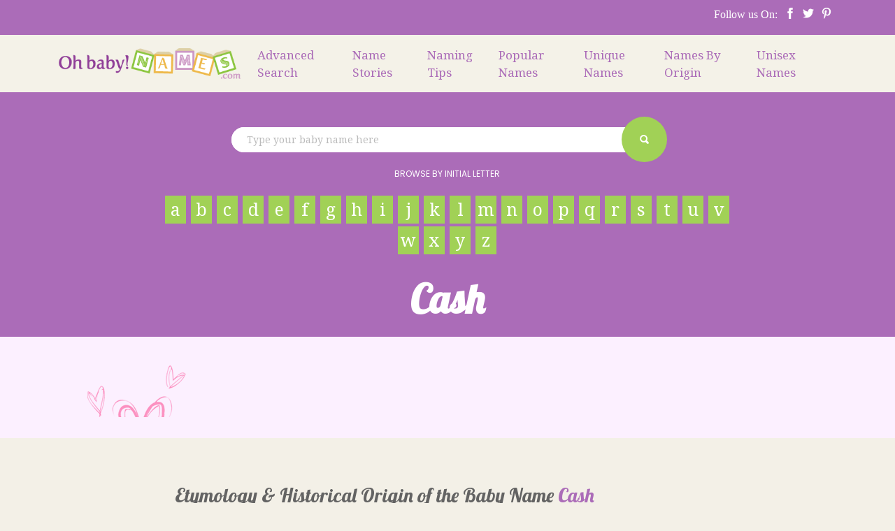

--- FILE ---
content_type: text/html; charset=UTF-8
request_url: https://ohbabynames.com/all-baby-names/cash/
body_size: 23201
content:
<!DOCTYPE html>
<html lang="en-US" prefix="og: http://ogp.me/ns#">
<head>
    <meta charset="UTF-8">
    <meta name="viewport" content="width=device-width, initial-scale=1, minimum-scale=1">
    <meta http-equiv="X-UA-Compatible" content="IE=edge">
    <meta name="pinterest" content="nopin" />
    <link rel="profile" href="https://gmpg.org/xfn/11">
    <link rel="pingback" href="https://ohbabynames.com/xmlrpc.php">
<title>Cash  | Oh Baby! Names</title>
<meta name='robots' content='max-image-preview:large' />
	<style>img:is([sizes="auto" i], [sizes^="auto," i]) { contain-intrinsic-size: 3000px 1500px }</style>
	
<!-- Google Tag Manager for WordPress by gtm4wp.com -->
<script data-cfasync="false" data-pagespeed-no-defer>
	var gtm4wp_datalayer_name = "dataLayer";
	var dataLayer = dataLayer || [];
</script>
<!-- End Google Tag Manager for WordPress by gtm4wp.com -->
<!-- This site is optimized with the Yoast SEO Premium plugin v10.0.1 - https://yoast.com/wordpress/plugins/seo/ -->
<link rel="canonical" href="https://ohbabynames.com/all-baby-names/cash/" />
<meta property="og:locale" content="en_US" />
<meta property="og:type" content="article" />
<meta property="og:title" content="Cash | Oh Baby! Names" />
<meta property="og:url" content="https://ohbabynames.com/all-baby-names/cash/" />
<meta property="og:site_name" content="Oh Baby! Names" />
<meta property="article:publisher" content="https://facebook.com/ohbabynames" />
<meta property="article:tag" content="A Few of My Favority Things: Boys Names" />
<meta property="article:tag" content="The Jet Set: Boys Names" />
<meta property="article:tag" content="The Wild Wild West: Boys Names" />
<meta property="article:section" content="Boy Names" />
<meta name="twitter:card" content="summary_large_image" />
<meta name="twitter:title" content="Cash | Oh Baby! Names" />
<meta name="twitter:site" content="@ohbabynames" />
<meta name="twitter:creator" content="@ohbabynames" />
<script type='application/ld+json'>{"@context":"https://schema.org","@type":"Organization","url":"https://ohbabynames.com/","sameAs":["https://facebook.com/ohbabynames","https://instagram.com/ohbabynames","https://pinterest.com/ohbabynames","https://twitter.com/ohbabynames"],"@id":"https://ohbabynames.com/#organization","name":"Oh Baby! Names","logo":"https://ohbabynames.com/wp-content/uploads/2018/10/02OBN_logo2.png"}</script>
<!-- / Yoast SEO Premium plugin. -->

<link rel='dns-prefetch' href='//use.fontawesome.com' />
<link rel="alternate" type="application/rss+xml" title="Oh Baby! Names &raquo; Feed" href="https://ohbabynames.com/feed/" />
<link rel="alternate" type="application/rss+xml" title="Oh Baby! Names &raquo; Comments Feed" href="https://ohbabynames.com/comments/feed/" />
<link rel="alternate" type="application/rss+xml" title="Oh Baby! Names &raquo; Cash Comments Feed" href="https://ohbabynames.com/all-baby-names/cash/feed/" />
<!-- ohbabynames.com is managing ads with Advanced Ads 2.0.16 – https://wpadvancedads.com/ --><script id="ohbab-ready">
			window.advanced_ads_ready=function(e,a){a=a||"complete";var d=function(e){return"interactive"===a?"loading"!==e:"complete"===e};d(document.readyState)?e():document.addEventListener("readystatechange",(function(a){d(a.target.readyState)&&e()}),{once:"interactive"===a})},window.advanced_ads_ready_queue=window.advanced_ads_ready_queue||[];		</script>
		<link rel='stylesheet' id='wp-block-library-css' href='https://ohbabynames.com/wp-includes/css/dist/block-library/style.min.css' type='text/css' media='all' />
<style id='classic-theme-styles-inline-css' type='text/css'>
/*! This file is auto-generated */
.wp-block-button__link{color:#fff;background-color:#32373c;border-radius:9999px;box-shadow:none;text-decoration:none;padding:calc(.667em + 2px) calc(1.333em + 2px);font-size:1.125em}.wp-block-file__button{background:#32373c;color:#fff;text-decoration:none}
</style>
<link rel='stylesheet' id='wp-components-css' href='https://ohbabynames.com/wp-includes/css/dist/components/style.min.css' type='text/css' media='all' />
<link rel='stylesheet' id='wp-preferences-css' href='https://ohbabynames.com/wp-includes/css/dist/preferences/style.min.css' type='text/css' media='all' />
<link rel='stylesheet' id='wp-block-editor-css' href='https://ohbabynames.com/wp-includes/css/dist/block-editor/style.min.css' type='text/css' media='all' />
<link rel='stylesheet' id='popup-maker-block-library-style-css' href='https://ohbabynames.com/wp-content/plugins/popup-maker/dist/packages/block-library-style.css' type='text/css' media='all' />
<style id='global-styles-inline-css' type='text/css'>
:root{--wp--preset--aspect-ratio--square: 1;--wp--preset--aspect-ratio--4-3: 4/3;--wp--preset--aspect-ratio--3-4: 3/4;--wp--preset--aspect-ratio--3-2: 3/2;--wp--preset--aspect-ratio--2-3: 2/3;--wp--preset--aspect-ratio--16-9: 16/9;--wp--preset--aspect-ratio--9-16: 9/16;--wp--preset--color--black: #000000;--wp--preset--color--cyan-bluish-gray: #abb8c3;--wp--preset--color--white: #ffffff;--wp--preset--color--pale-pink: #f78da7;--wp--preset--color--vivid-red: #cf2e2e;--wp--preset--color--luminous-vivid-orange: #ff6900;--wp--preset--color--luminous-vivid-amber: #fcb900;--wp--preset--color--light-green-cyan: #7bdcb5;--wp--preset--color--vivid-green-cyan: #00d084;--wp--preset--color--pale-cyan-blue: #8ed1fc;--wp--preset--color--vivid-cyan-blue: #0693e3;--wp--preset--color--vivid-purple: #9b51e0;--wp--preset--gradient--vivid-cyan-blue-to-vivid-purple: linear-gradient(135deg,rgba(6,147,227,1) 0%,rgb(155,81,224) 100%);--wp--preset--gradient--light-green-cyan-to-vivid-green-cyan: linear-gradient(135deg,rgb(122,220,180) 0%,rgb(0,208,130) 100%);--wp--preset--gradient--luminous-vivid-amber-to-luminous-vivid-orange: linear-gradient(135deg,rgba(252,185,0,1) 0%,rgba(255,105,0,1) 100%);--wp--preset--gradient--luminous-vivid-orange-to-vivid-red: linear-gradient(135deg,rgba(255,105,0,1) 0%,rgb(207,46,46) 100%);--wp--preset--gradient--very-light-gray-to-cyan-bluish-gray: linear-gradient(135deg,rgb(238,238,238) 0%,rgb(169,184,195) 100%);--wp--preset--gradient--cool-to-warm-spectrum: linear-gradient(135deg,rgb(74,234,220) 0%,rgb(151,120,209) 20%,rgb(207,42,186) 40%,rgb(238,44,130) 60%,rgb(251,105,98) 80%,rgb(254,248,76) 100%);--wp--preset--gradient--blush-light-purple: linear-gradient(135deg,rgb(255,206,236) 0%,rgb(152,150,240) 100%);--wp--preset--gradient--blush-bordeaux: linear-gradient(135deg,rgb(254,205,165) 0%,rgb(254,45,45) 50%,rgb(107,0,62) 100%);--wp--preset--gradient--luminous-dusk: linear-gradient(135deg,rgb(255,203,112) 0%,rgb(199,81,192) 50%,rgb(65,88,208) 100%);--wp--preset--gradient--pale-ocean: linear-gradient(135deg,rgb(255,245,203) 0%,rgb(182,227,212) 50%,rgb(51,167,181) 100%);--wp--preset--gradient--electric-grass: linear-gradient(135deg,rgb(202,248,128) 0%,rgb(113,206,126) 100%);--wp--preset--gradient--midnight: linear-gradient(135deg,rgb(2,3,129) 0%,rgb(40,116,252) 100%);--wp--preset--font-size--small: 13px;--wp--preset--font-size--medium: 20px;--wp--preset--font-size--large: 36px;--wp--preset--font-size--x-large: 42px;--wp--preset--spacing--20: 0.44rem;--wp--preset--spacing--30: 0.67rem;--wp--preset--spacing--40: 1rem;--wp--preset--spacing--50: 1.5rem;--wp--preset--spacing--60: 2.25rem;--wp--preset--spacing--70: 3.38rem;--wp--preset--spacing--80: 5.06rem;--wp--preset--shadow--natural: 6px 6px 9px rgba(0, 0, 0, 0.2);--wp--preset--shadow--deep: 12px 12px 50px rgba(0, 0, 0, 0.4);--wp--preset--shadow--sharp: 6px 6px 0px rgba(0, 0, 0, 0.2);--wp--preset--shadow--outlined: 6px 6px 0px -3px rgba(255, 255, 255, 1), 6px 6px rgba(0, 0, 0, 1);--wp--preset--shadow--crisp: 6px 6px 0px rgba(0, 0, 0, 1);}:where(.is-layout-flex){gap: 0.5em;}:where(.is-layout-grid){gap: 0.5em;}body .is-layout-flex{display: flex;}.is-layout-flex{flex-wrap: wrap;align-items: center;}.is-layout-flex > :is(*, div){margin: 0;}body .is-layout-grid{display: grid;}.is-layout-grid > :is(*, div){margin: 0;}:where(.wp-block-columns.is-layout-flex){gap: 2em;}:where(.wp-block-columns.is-layout-grid){gap: 2em;}:where(.wp-block-post-template.is-layout-flex){gap: 1.25em;}:where(.wp-block-post-template.is-layout-grid){gap: 1.25em;}.has-black-color{color: var(--wp--preset--color--black) !important;}.has-cyan-bluish-gray-color{color: var(--wp--preset--color--cyan-bluish-gray) !important;}.has-white-color{color: var(--wp--preset--color--white) !important;}.has-pale-pink-color{color: var(--wp--preset--color--pale-pink) !important;}.has-vivid-red-color{color: var(--wp--preset--color--vivid-red) !important;}.has-luminous-vivid-orange-color{color: var(--wp--preset--color--luminous-vivid-orange) !important;}.has-luminous-vivid-amber-color{color: var(--wp--preset--color--luminous-vivid-amber) !important;}.has-light-green-cyan-color{color: var(--wp--preset--color--light-green-cyan) !important;}.has-vivid-green-cyan-color{color: var(--wp--preset--color--vivid-green-cyan) !important;}.has-pale-cyan-blue-color{color: var(--wp--preset--color--pale-cyan-blue) !important;}.has-vivid-cyan-blue-color{color: var(--wp--preset--color--vivid-cyan-blue) !important;}.has-vivid-purple-color{color: var(--wp--preset--color--vivid-purple) !important;}.has-black-background-color{background-color: var(--wp--preset--color--black) !important;}.has-cyan-bluish-gray-background-color{background-color: var(--wp--preset--color--cyan-bluish-gray) !important;}.has-white-background-color{background-color: var(--wp--preset--color--white) !important;}.has-pale-pink-background-color{background-color: var(--wp--preset--color--pale-pink) !important;}.has-vivid-red-background-color{background-color: var(--wp--preset--color--vivid-red) !important;}.has-luminous-vivid-orange-background-color{background-color: var(--wp--preset--color--luminous-vivid-orange) !important;}.has-luminous-vivid-amber-background-color{background-color: var(--wp--preset--color--luminous-vivid-amber) !important;}.has-light-green-cyan-background-color{background-color: var(--wp--preset--color--light-green-cyan) !important;}.has-vivid-green-cyan-background-color{background-color: var(--wp--preset--color--vivid-green-cyan) !important;}.has-pale-cyan-blue-background-color{background-color: var(--wp--preset--color--pale-cyan-blue) !important;}.has-vivid-cyan-blue-background-color{background-color: var(--wp--preset--color--vivid-cyan-blue) !important;}.has-vivid-purple-background-color{background-color: var(--wp--preset--color--vivid-purple) !important;}.has-black-border-color{border-color: var(--wp--preset--color--black) !important;}.has-cyan-bluish-gray-border-color{border-color: var(--wp--preset--color--cyan-bluish-gray) !important;}.has-white-border-color{border-color: var(--wp--preset--color--white) !important;}.has-pale-pink-border-color{border-color: var(--wp--preset--color--pale-pink) !important;}.has-vivid-red-border-color{border-color: var(--wp--preset--color--vivid-red) !important;}.has-luminous-vivid-orange-border-color{border-color: var(--wp--preset--color--luminous-vivid-orange) !important;}.has-luminous-vivid-amber-border-color{border-color: var(--wp--preset--color--luminous-vivid-amber) !important;}.has-light-green-cyan-border-color{border-color: var(--wp--preset--color--light-green-cyan) !important;}.has-vivid-green-cyan-border-color{border-color: var(--wp--preset--color--vivid-green-cyan) !important;}.has-pale-cyan-blue-border-color{border-color: var(--wp--preset--color--pale-cyan-blue) !important;}.has-vivid-cyan-blue-border-color{border-color: var(--wp--preset--color--vivid-cyan-blue) !important;}.has-vivid-purple-border-color{border-color: var(--wp--preset--color--vivid-purple) !important;}.has-vivid-cyan-blue-to-vivid-purple-gradient-background{background: var(--wp--preset--gradient--vivid-cyan-blue-to-vivid-purple) !important;}.has-light-green-cyan-to-vivid-green-cyan-gradient-background{background: var(--wp--preset--gradient--light-green-cyan-to-vivid-green-cyan) !important;}.has-luminous-vivid-amber-to-luminous-vivid-orange-gradient-background{background: var(--wp--preset--gradient--luminous-vivid-amber-to-luminous-vivid-orange) !important;}.has-luminous-vivid-orange-to-vivid-red-gradient-background{background: var(--wp--preset--gradient--luminous-vivid-orange-to-vivid-red) !important;}.has-very-light-gray-to-cyan-bluish-gray-gradient-background{background: var(--wp--preset--gradient--very-light-gray-to-cyan-bluish-gray) !important;}.has-cool-to-warm-spectrum-gradient-background{background: var(--wp--preset--gradient--cool-to-warm-spectrum) !important;}.has-blush-light-purple-gradient-background{background: var(--wp--preset--gradient--blush-light-purple) !important;}.has-blush-bordeaux-gradient-background{background: var(--wp--preset--gradient--blush-bordeaux) !important;}.has-luminous-dusk-gradient-background{background: var(--wp--preset--gradient--luminous-dusk) !important;}.has-pale-ocean-gradient-background{background: var(--wp--preset--gradient--pale-ocean) !important;}.has-electric-grass-gradient-background{background: var(--wp--preset--gradient--electric-grass) !important;}.has-midnight-gradient-background{background: var(--wp--preset--gradient--midnight) !important;}.has-small-font-size{font-size: var(--wp--preset--font-size--small) !important;}.has-medium-font-size{font-size: var(--wp--preset--font-size--medium) !important;}.has-large-font-size{font-size: var(--wp--preset--font-size--large) !important;}.has-x-large-font-size{font-size: var(--wp--preset--font-size--x-large) !important;}
:where(.wp-block-post-template.is-layout-flex){gap: 1.25em;}:where(.wp-block-post-template.is-layout-grid){gap: 1.25em;}
:where(.wp-block-columns.is-layout-flex){gap: 2em;}:where(.wp-block-columns.is-layout-grid){gap: 2em;}
:root :where(.wp-block-pullquote){font-size: 1.5em;line-height: 1.6;}
</style>
<link rel='stylesheet' id='rs-plugin-settings-css' href='https://ohbabynames.com/wp-content/plugins/revslider/public/assets/css/settings.css' type='text/css' media='all' />
<style id='rs-plugin-settings-inline-css' type='text/css'>
#rs-demo-id {}
</style>
<link rel='stylesheet' id='uaf_client_css-css' href='https://ohbabynames.com/wp-content/uploads/useanyfont/uaf.css' type='text/css' media='all' />
<link rel='stylesheet' id='search-filter-plugin-styles-css' href='https://ohbabynames.com/wp-content/plugins/search-filter-pro/public/assets/css/search-filter.min.css' type='text/css' media='all' />
<link rel='stylesheet' id='wp-bootstrap-starter-bootstrap-css-css' href='https://ohbabynames.com/wp-content/themes/OhBabyNames/inc/assets/css/bootstrap.min.css' type='text/css' media='all' />
<link rel='stylesheet' id='wp-bootstrap-pro-fontawesome-cdn-css' href='https://use.fontawesome.com/releases/v5.1.0/css/all.css' type='text/css' media='all' />
<link rel='stylesheet' id='wp-bootstrap-starter-style-css' href='https://ohbabynames.com/wp-content/themes/OhBabyNames/style.css' type='text/css' media='all' />
<link rel='stylesheet' id='popup-maker-site-css' href='//ohbabynames.com/wp-content/uploads/pum/pum-site-styles.css?generated=1679348220&#038;ver=1.21.5' type='text/css' media='all' />
<script type="text/javascript" src="https://ohbabynames.com/wp-includes/js/jquery/jquery.min.js" id="jquery-core-js"></script>
<script type="text/javascript" src="https://ohbabynames.com/wp-includes/js/jquery/jquery-migrate.min.js" id="jquery-migrate-js"></script>
<script type="text/javascript" src="https://ohbabynames.com/wp-content/plugins/revslider/public/assets/js/jquery.themepunch.tools.min.js" id="tp-tools-js"></script>
<script type="text/javascript" src="https://ohbabynames.com/wp-content/plugins/revslider/public/assets/js/jquery.themepunch.revolution.min.js" id="revmin-js"></script>
<script type="text/javascript" id="search-filter-plugin-build-js-extra">
/* <![CDATA[ */
var SF_LDATA = {"ajax_url":"https:\/\/ohbabynames.com\/wp-admin\/admin-ajax.php","home_url":"https:\/\/ohbabynames.com\/","extensions":[]};
/* ]]> */
</script>
<script type="text/javascript" src="https://ohbabynames.com/wp-content/plugins/search-filter-pro/public/assets/js/search-filter-build.min.js" id="search-filter-plugin-build-js"></script>
<script type="text/javascript" src="https://ohbabynames.com/wp-content/plugins/search-filter-pro/public/assets/js/chosen.jquery.min.js" id="search-filter-plugin-chosen-js"></script>
<!--[if lt IE 9]>
<script type="text/javascript" src="https://ohbabynames.com/wp-content/themes/OhBabyNames/inc/assets/js/html5.js" id="html5hiv-js"></script>
<![endif]-->
<link rel="https://api.w.org/" href="https://ohbabynames.com/wp-json/" /><link rel="EditURI" type="application/rsd+xml" title="RSD" href="https://ohbabynames.com/xmlrpc.php?rsd" />
<link rel='shortlink' href='https://ohbabynames.com/?p=19947' />
<link rel="alternate" title="oEmbed (JSON)" type="application/json+oembed" href="https://ohbabynames.com/wp-json/oembed/1.0/embed?url=https%3A%2F%2Fohbabynames.com%2Fall-baby-names%2Fcash%2F" />
<link rel="alternate" title="oEmbed (XML)" type="text/xml+oembed" href="https://ohbabynames.com/wp-json/oembed/1.0/embed?url=https%3A%2F%2Fohbabynames.com%2Fall-baby-names%2Fcash%2F&#038;format=xml" />

		<!-- GA Google Analytics @ https://m0n.co/ga -->
		<script async src="https://www.googletagmanager.com/gtag/js?id=UA-25419636-1"></script>
		<script>
			window.dataLayer = window.dataLayer || [];
			function gtag(){dataLayer.push(arguments);}
			gtag('js', new Date());
			gtag('config', 'UA-25419636-1');
		</script>

	<meta name="generator" content="performance-lab 4.0.1; plugins: ">
<!-- SEO meta tags powered by SmartCrawl https://wpmudev.com/project/smartcrawl-wordpress-seo/ -->
<link rel="canonical" href="https://ohbabynames.com/all-baby-names/cash/" />
<script type="application/ld+json">{"@context":"https:\/\/schema.org","@graph":[{"@type":"Organization","@id":"https:\/\/ohbabynames.com\/#schema-publishing-organization","url":"https:\/\/ohbabynames.com","name":"Oh Baby! Names","logo":{"@type":"ImageObject","@id":"https:\/\/ohbabynames.com\/#schema-organization-logo","url":"https:\/\/ohbabynames.com\/wp-content\/uploads\/2018\/10\/02OBN_logo2.png","height":60,"width":60}},{"@type":"WebSite","@id":"https:\/\/ohbabynames.com\/#schema-website","url":"https:\/\/ohbabynames.com","name":"Oh Baby! Names","encoding":"UTF-8","potentialAction":{"@type":"SearchAction","target":"https:\/\/ohbabynames.com\/search\/{search_term_string}\/","query-input":"required name=search_term_string"}},{"@type":"BreadcrumbList","@id":"https:\/\/ohbabynames.com\/all-baby-names\/cash?page&all_baby_names=cash&post_type=all_baby_names&name=cash\/#breadcrumb","itemListElement":[{"@type":"ListItem","position":1,"name":"Home","item":"https:\/\/ohbabynames.com"},{"@type":"ListItem","position":2,"name":"Baby Names","item":"https:\/\/ohbabynames.com\/all-baby-names\/"},{"@type":"ListItem","position":3,"name":"Cash"}]},{"@type":"Person","@id":"https:\/\/ohbabynames.com\/author\/bsp_mkirshman\/#schema-author","name":"bsp_mkirshman","url":"https:\/\/ohbabynames.com\/author\/bsp_mkirshman\/"},{"@type":"WebPage","@id":"https:\/\/ohbabynames.com\/all-baby-names\/cash\/#schema-webpage","isPartOf":{"@id":"https:\/\/ohbabynames.com\/#schema-website"},"publisher":{"@id":"https:\/\/ohbabynames.com\/#schema-publishing-organization"},"url":"https:\/\/ohbabynames.com\/all-baby-names\/cash\/"},{"@type":"Article","mainEntityOfPage":{"@id":"https:\/\/ohbabynames.com\/all-baby-names\/cash\/#schema-webpage"},"author":{"@id":"https:\/\/ohbabynames.com\/author\/bsp_mkirshman\/#schema-author"},"publisher":{"@id":"https:\/\/ohbabynames.com\/#schema-publishing-organization"},"dateModified":"2014-06-17T04:55:45","datePublished":"2014-06-17T04:55:45","headline":"Cash  | Oh Baby! Names","description":"","name":"Cash"}]}</script>
<meta property="og:type" content="article" />
<meta property="og:url" content="https://ohbabynames.com/all-baby-names/cash/" />
<meta property="og:title" content="Cash | Oh Baby! Names" />
<meta property="article:published_time" content="2014-06-17T04:55:45" />
<meta property="article:author" content="bsp_mkirshman" />
<meta name="twitter:card" content="summary" />
<meta name="twitter:site" content="ohbabynames" />
<meta name="twitter:title" content="Cash | Oh Baby! Names" />
<!-- /SEO -->

<!-- Google Tag Manager for WordPress by gtm4wp.com -->
<!-- GTM Container placement set to footer -->
<script data-cfasync="false" data-pagespeed-no-defer>
	var dataLayer_content = {"pagePostType":"all_baby_names","pagePostType2":"single-all_baby_names","pageCategory":["boy-names","the-jet-set","the-wild-wild-west","these-are-a-few-of-my-favorite-things","unique-names"],"pageAttributes":["a-few-of-my-favority-things-boys-names","the-jet-set-boys-names","the-wild-wild-west-boys-names"],"pagePostAuthor":"bsp_mkirshman"};
	dataLayer.push( dataLayer_content );
</script>
<script data-cfasync="false" data-pagespeed-no-defer>
(function(w,d,s,l,i){w[l]=w[l]||[];w[l].push({'gtm.start':
new Date().getTime(),event:'gtm.js'});var f=d.getElementsByTagName(s)[0],
j=d.createElement(s),dl=l!='dataLayer'?'&l='+l:'';j.async=true;j.src=
'//www.googletagmanager.com/gtm.js?id='+i+dl;f.parentNode.insertBefore(j,f);
})(window,document,'script','dataLayer','GTM-TVH782');
</script>
<!-- End Google Tag Manager for WordPress by gtm4wp.com -->		<script>
			document.documentElement.className = document.documentElement.className.replace( 'no-js', 'js' );
		</script>
				<style>
			.no-js img.lazyload { display: none; }
			figure.wp-block-image img.lazyloading { min-width: 150px; }
							.lazyload, .lazyloading { opacity: 0; }
				.lazyloaded {
					opacity: 1;
					transition: opacity 400ms;
					transition-delay: 0ms;
				}
					</style>
		<link rel="pingback" href="https://ohbabynames.com/xmlrpc.php">    <style type="text/css">
        #page-sub-header { background: #262626; }
    </style>
    <style type="text/css">.recentcomments a{display:inline !important;padding:0 !important;margin:0 !important;}</style><meta name="generator" content="Powered by WPBakery Page Builder - drag and drop page builder for WordPress."/>
	<style type="text/css">
			.site-title,
		.site-description {
			position: absolute;
			clip: rect(1px, 1px, 1px, 1px);
		}
		</style>
	<style type="text/css" id="custom-background-css">
body.custom-background { background-color: #f3f0e7; }
</style>
	<meta name="generator" content="Powered by Slider Revolution 5.4.7.3 - responsive, Mobile-Friendly Slider Plugin for WordPress with comfortable drag and drop interface." />
<script  async src="https://pagead2.googlesyndication.com/pagead/js/adsbygoogle.js?client=ca-pub-7673458075500977" crossorigin="anonymous"></script><script type="text/javascript">function setREVStartSize(e){									
						try{ e.c=jQuery(e.c);var i=jQuery(window).width(),t=9999,r=0,n=0,l=0,f=0,s=0,h=0;
							if(e.responsiveLevels&&(jQuery.each(e.responsiveLevels,function(e,f){f>i&&(t=r=f,l=e),i>f&&f>r&&(r=f,n=e)}),t>r&&(l=n)),f=e.gridheight[l]||e.gridheight[0]||e.gridheight,s=e.gridwidth[l]||e.gridwidth[0]||e.gridwidth,h=i/s,h=h>1?1:h,f=Math.round(h*f),"fullscreen"==e.sliderLayout){var u=(e.c.width(),jQuery(window).height());if(void 0!=e.fullScreenOffsetContainer){var c=e.fullScreenOffsetContainer.split(",");if (c) jQuery.each(c,function(e,i){u=jQuery(i).length>0?u-jQuery(i).outerHeight(!0):u}),e.fullScreenOffset.split("%").length>1&&void 0!=e.fullScreenOffset&&e.fullScreenOffset.length>0?u-=jQuery(window).height()*parseInt(e.fullScreenOffset,0)/100:void 0!=e.fullScreenOffset&&e.fullScreenOffset.length>0&&(u-=parseInt(e.fullScreenOffset,0))}f=u}else void 0!=e.minHeight&&f<e.minHeight&&(f=e.minHeight);e.c.closest(".rev_slider_wrapper").css({height:f})					
						}catch(d){console.log("Failure at Presize of Slider:"+d)}						
					};</script>
		<style type="text/css" id="wp-custom-css">
			form#searchform.sbx-custom{
	width:100%!important;
}


span.top-social-copy {
    font-size: 16px !important;
		margin-top: 10px !important;
    padding-right: 6px !important;
}

.social-networks .social-icon a img {
    margin-top: -6px !important;
}

.babyname-item {
    text-align: left !important;
}

#menu-item-40{
	line-height: 36px!important;
    height: 51px!important;
}

.navbar-brand a img{
	max-width:270px!important;
}

#menu-footer-search-menu li a.nav-link{
	background-color: rgba(0,0,0,0);
	font-weight:700;
	
}
#menu-footer-search-menu li a.nav-link {
    background-color: rgba(0,0,0,0);
    font-weight: 400;
}
#menu-footer-fun-stuff-menu li a:hover, #menu-footer-search-menu li a:hover{
	color:#a3d6ff!important;
	background:rgba(0,0,0,0)!important;
}

@media screen and (max-width: 520px) {
  .navbar-brand a img {
      min-width: 300px!important;
  }
}
.entry-title a {
    color: #ab6cb8;
}
#menu-main-menu>li>a{
		font-size:17px!important;
	}
@media screen and (max-width: 634px) {
.heart-row-3, .heart-row-4{
  display:none!important;
}
	
#gform_1{
      /* margin: 0px 5% 0 0!important;
          max-width: 74%!important; */
}
}


@media only screen and (max-width:768px){
       .name-item {
    height: 55px;
     display: block!important; 
    width: 100%;
  
    line-height: 55px;
    text-align: center;
}
}
@media only screen and (max-width:991px){
#menu-item-32660{
  max-height:55px!important;
}
}		</style>
		<noscript><style> .wpb_animate_when_almost_visible { opacity: 1; }</style></noscript></head>

<body data-rsssl=1 class="wp-singular all_baby_names-template-default single single-all_baby_names postid-19947 custom-background wp-theme-OhBabyNames wpb-js-composer js-comp-ver-6.10.0 vc_responsive aa-prefix-ohbab-">
<div id="page" class="site">
	<a class="skip-link screen-reader-text" href="#content">Skip to content</a>
            <div class="top-bar">
        	<div class="container">
                <div class="row">
                    <div class="col-sm left"></div>
                    <div class="col-sm right"><section id="text-3" class="widget widget_text">			<div class="textwidget"><ul class="social-networks"><li class="social-icon"><span class="top-social-copy">Follow us On: </span><a href="https://facebook.com/ohbabynames" ><img decoding="async" src="https://ohbabynames.com/wp-content/uploads/2018/07/facebook-32.png" alt="Facebook" /></li><li class="social-icon"><a href="https://twitter.com/ohbabynames" ><img decoding="async" src="https://ohbabynames.com/wp-content/uploads/2018/07/twitter-32.png" alt="Twitter" /></li><li class="social-icon"><a href="https://pinterest.com/ohbabynames" ><img decoding="async" src="https://ohbabynames.com/wp-content/uploads/2018/07/pinterest-32.png" alt="Pinterest" /></li></ul>
</div>
		</section></div>
                </div>
            </div>
        </div>
	<header id="masthead" class="site-header navbar-static-top navbar-light" role="banner">
        <div class="container">
            <nav class="navbar navbar-expand-xl p-0">
                <div class="navbar-brand">
                                            <a href="https://ohbabynames.com/">
                            <img src="https://ohbabynames.com/wp-content/uploads/2018/11/OBN_logo1-390-2.png" alt="Oh Baby! Names">
                        </a>
                    
                </div>
                <button class="navbar-toggler" type="button" data-toggle="collapse" data-target="#main-nav" aria-controls="" aria-expanded="false" aria-label="Toggle navigation">
                    <span class="navbar-toggler-icon"></span>
                </button>

                <div id="main-nav" class="collapse navbar-collapse justify-content-end"><ul id="menu-main-menu" class="navbar-nav"><li id="menu-item-35" class="nav-item menu-item menu-item-type-custom menu-item-object-custom menu-item-35"><a title="Advanced Search" target="_blank" href="/advanced-search/" class="nav-link">Advanced Search</a></li>
<li id="menu-item-51076" class="nav-item menu-item menu-item-type-custom menu-item-object-custom menu-item-51076"><a title="Name Stories" target="_blank" href="https://namestories.com" class="nav-link">Name Stories</a></li>
<li id="menu-item-36" class="nav-item menu-item menu-item-type-custom menu-item-object-custom menu-item-36"><a title="Naming Tips" target="_blank" href="/baby-naming-tips/" class="nav-link">Naming Tips</a></li>
<li id="menu-item-51073" class="nav-item menu-item menu-item-type-custom menu-item-object-custom menu-item-51073"><a title="Popular Names" target="_blank" href="https://ohbabynames.com/most-popular-baby-names/" class="nav-link">Popular Names</a></li>
<li id="menu-item-51072" class="nav-item menu-item menu-item-type-custom menu-item-object-custom menu-item-51072"><a title="Unique Names" target="_blank" href="https://ohbabynames.com/unique-ideas-for-baby-names/" class="nav-link">Unique Names</a></li>
<li id="menu-item-51071" class="nav-item menu-item menu-item-type-custom menu-item-object-custom menu-item-51071"><a title="Names By Origin" target="_blank" href="https://ohbabynames.com/baby-names-by-origin/" class="nav-link">Names By Origin</a></li>
<li id="menu-item-51068" class="nav-item menu-item menu-item-type-custom menu-item-object-custom menu-item-51068"><a title="Unisex Names" target="_blank" href="https://ohbabynames.com/unisex-baby-names/" class="nav-link">Unisex Names</a></li>
</ul></div>
            </nav>
        </div>
	</header><!-- #masthead -->
    	<div id="content" class="site-content">
		<div class="container">
			<div class="row">
                
<section id="primary" class="content-area col-sm-12">
	<main id="main" class="site-main" role="main">

		<META http-equiv='Content-Type' content='text/html; charset=UTF-8'><link rel="stylesheet" href="" type="text/css" media="all">
<article id="post-19947"  class="single-baby-name">
	<div class="entry-content">
		<div style="padding-top:50px;display:none;background-color:#ab6cb8" id="bsp-row-1" data-vc-full-width="true" data-vc-full-width-init="true" data-vc-stretch-content="true" class="vc_row wpb_row vc_row-fluid vc_custom_1539901226368 vc_row-has-fill vc_row-o-equal-height vc_row-o-content-middle vc_row-flex" >
			<div class="wpb_column vc_column_container vc_col-sm-2"><div class="vc_column-inner "><div class="wpb_wrapper"></div></div></div><div class="searching wpb_column vc_column_container vc_col-sm-8">
			<div class="vc_column-inner vc_custom_1539837809605"><div class="wpb_wrapper">
	<div class="wpb_raw_code wpb_content_element wpb_raw_html vc_custom_1539901583542 hero-search">
		<div class="wpb_wrapper">
			<svg xmlns="http://www.w3.org/2000/svg" style="display:none">
  <symbol xmlns="http://www.w3.org/2000/svg" id="sbx-icon-search-9" viewBox="0 0 40 41" >
    <path d="M25.25 32.2c-2.417 1.307-5.184 2.05-8.126 2.05C7.667 34.25 0 26.58 0 17.123 0 7.667 7.667 0 17.124 0 26.582 0 34.25 7.667 34.25 17.124c0 3.277-.92 6.338-2.517 8.94.29.18.563.397.814.65l6.105 6.103c1.8 1.8 1.795 4.722 0 6.52-1.8 1.8-4.72 1.798-6.52 0l-6.104-6.105c-.314-.313-.572-.66-.777-1.03zm-8.126-4.116c6.053 0 10.96-4.907 10.96-10.96 0-6.052-4.907-10.96-10.96-10.96-6.052 0-10.96 4.908-10.96 10.96 0 6.053 4.908 10.96 10.96 10.96z" fill-rule="evenodd"></path>
  </symbol>
  <symbol xmlns="http://www.w3.org/2000/svg" id="sbx-icon-clear-5" viewBox="0 0 20 20">
    <path d="M10 20c5.523 0 10-4.477 10-10S15.523 0 10 0 0 4.477 0 10s4.477 10 10 10zm1.35-10.123l3.567 3.568-1.225 1.226-3.57-3.568-3.567 3.57-1.226-1.227 3.568-3.568-3.57-3.57 1.227-1.224 3.568 3.568 3.57-3.567 1.224 1.225-3.568 3.57zM10 18.272c4.568 0 8.272-3.704 8.272-8.272S14.568 1.728 10 1.728 1.728 5.432 1.728 10 5.432 18.272 10 18.272z" fill-rule="evenodd"></path>
  </symbol>
</svg>

<form role="search" action="https://ohbabynames.wpengine.com/" method="get" id="searchform" class="searchbox sbx-custom" exact="true">
  <div role="search" class="sbx-custom__wrapper">
    <input type="search" name="s" placeholder="Type your baby name here" autocomplete="off" required="required" class="sbx-custom__input">
    <button type="submit" title="Submit your search query." class="sbx-custom__submit">
      <svg role="img" aria-label="Search">
        <use xlink:href="#sbx-icon-search-9"></use>
      </svg>
    </button>

    <button type="reset" title="Clear the search query." class="sbx-custom__reset">
      <svg role="img" aria-label="Reset">
        <use xlink:href="#sbx-icon-clear-5"></use>
      </svg>
    </button>
  </div>
</form>
<script type="text/javascript">
  document.querySelector('.searchbox [type="reset"]').addEventListener('click', function() {  this.parentNode.querySelector('input').focus();});
</script>
		</div>
	</div>

	<div class="wpb_text_column wpb_content_element  vc_custom_1539837548703 white-text browse-caption">
		<div class="wpb_wrapper">
			<p style="text-align: center;"><span style="font-size: 12px; color: #ffffff;">Browse by Initial Letter</span></p>

		</div>
	</div>

	<div class="wpb_text_column wpb_content_element  vc_custom_1532911755278">
		<div class="wpb_wrapper">
			<p style="text-align: center;"></p>
			<ul class="header search-by-letter">
				<li><a href="/babynames-by-title/?starts_with=a">a</a></li>
				<li><a href="/babynames-by-title/?starts_with=b">b</a></li>
				<li><a href="/babynames-by-title/?starts_with=c">c</a></li>
				<li><a href="/babynames-by-title/?starts_with=d">d</a></li>
				<li><a href="/babynames-by-title/?starts_with=e">e</a></li>
				<li><a href="/babynames-by-title/?starts_with=f">f</a></li>
				<li><a href="/babynames-by-title/?starts_with=g">g</a></li>
				<li><a href="/babynames-by-title/?starts_with=h">h</a></li>
				<li><a href="/babynames-by-title/?starts_with=i">i</a></li>
				<li><a href="/babynames-by-title/?starts_with=j">j</a></li>
				<li><a href="/babynames-by-title/?starts_with=k">k</a></li>
				<li><a href="/babynames-by-title/?starts_with=l">l</a></li>
				<li><a href="/babynames-by-title/?starts_with=m">m</a></li>
				<li><a href="/babynames-by-title/?starts_with=n">n</a></li>
				<li><a href="/babynames-by-title/?starts_with=o">o</a></li>
				<li><a href="/babynames-by-title/?starts_with=p">p</a></li>
				<li><a href="/babynames-by-title/?starts_with=q">q</a></li>
				<li><a href="/babynames-by-title/?starts_with=r">r</a></li>
				<li><a href="/babynames-by-title/?starts_with=s">s</a></li>
				<li><a href="/babynames-by-title/?starts_with=t">t</a></li>
				<li><a href="/babynames-by-title/?starts_with=u">u</a></li>
				<li><a href="/babynames-by-title/?starts_with=v">v</a></li>
				<li><a href="/babynames-by-title/?starts_with=w">w</a></li>
				<li><a href="/babynames-by-title/?starts_with=x">x</a></li>
				<li><a href="/babynames-by-title/?starts_with=y">y</a></li>
				<li><a href="/babynames-by-title/?starts_with=z">z</a></li>
			</ul>
			<p></p>

		</div>
	</div>

	<div class="wpb_text_column wpb_content_element ">
		<div class="wpb_wrapper">
			<h1 style="text-align: center; color: #fff;">Cash</h1>

		</div>
	</div>
</div></div></div>
</div>
<div class="vc_row-full-width vc_clearfix"></div>

<!-- Ad Block #1 Mobile
-------------------------------------------->

<div data-vc-full-width="true" data-vc-full-width-init="true" class="ad-row-mobile ad-row-mobile-1 vc_row wpb_row vc_row-fluid vc_custom_1547489654863 vc_row-has-fill vc_row-o-equal-height vc_row-flex" style="background-color:#f4f1e4; padding-top:30px; padding-bottom:30px !important;">

	<div class="wpb_column vc_column_container vc_col-sm-12 vc_col-has-fill" style="padding-left: 9% !important; padding-right: 9% !important">
		<div class="vc_column-inner vc_custom_1547489702869">
			<div class="wpb_wrapper">
				<div class="wpb_text_column wpb_content_element " style="margin-bottom: 0 !important; padding-bottom: 0;">
					<div class="wpb_wrapper mobile-ad-fixer">
						<div style="margin-top: 32px;margin-bottom: 32px;margin-left: auto;margin-right: auto;text-align: center;" id="ohbab-2767683412"><script async src="//pagead2.googlesyndication.com/pagead/js/adsbygoogle.js?client=ca-pub-7673458075500977" crossorigin="anonymous"></script><ins class="adsbygoogle" style="display:inline-block;width:300px;height:250px;" 
data-ad-client="ca-pub-7673458075500977" 
data-ad-slot="7067709061"></ins> 
<script> 
(adsbygoogle = window.adsbygoogle || []).push({}); 
</script>
</div>					</div>
				</div>
			</div>
		</div>
	</div>
</div> <!-- End Row -->

<!-- Ad #1 Desktop
-------------------------------------------->
<div class="vc_row wpb_row vc_row-fluid ad-row ad-row-desktop-1"><div class="wpb_column vc_column_container vc_col-sm-12"><div class="vc_column-inner "><div class="wpb_wrapper">
	<div class="wpb_text_column wpb_content_element  vc_custom_1538846466926">
		<div class="wpb_wrapper">
					</div>
	</div>
</div></div></div></div>

<!-- Baby Name Origin Block
-------------------------------------------->
<div data-vc-stretch-content="true" class="vc_row wpb_row vc_row-fluid vc_custom_1539901226368 vc_row-has-fill baby-origin vc_row-o-equal-height vc_row-o-content-middle vc_row-flex">
   <div class="wpb_column vc_column_container vc_col-sm-12 vc_col-has-fill">
      <div class="wpb_wrapper">
         <div class="wpb_text_column wpb_content_element ">
            <div class="wpb_wrapper">
               <h2 class="purpletitle" style="text-align: left; font-weight: 300 !important;"><span style="color: #636363;">Etymology &amp; Historical Origin of the Baby Name</span> <span style="color: #ab6cb8;">Cash</span></h2>
            </div>
         </div>
         <div class="wpb_text_column wpb_content_element ">
            <div class="wpb_wrapper">
               <div class="faux-p-tag" style="color: #636363!important;">
                 Cash is the English vocabulary word for money in the form of currency or coins. It is thought to come from the French word “caisse” which means ‘(money) box’. Some sources claim that “cash” is derived from an Indian word “kaasu” meaning ‘a coin’. Cash is also an Irish surname that developed from the English metronomic family name Cass or Casse which is the pet form of the female name Cassandra (from the Greek meaning ‘shining upon men’). While fighting in the famous Crusades of the 12th century, Europeans were exposed to the Greek legends of the Trojan War (wherein Cassandra figures in prominently as a future-telling prophetess whom no one believes). Her story was particularly popular in the Middle Ages and the name caught on. It appears as if the surname Cash developed in Dublin, Ireland around the 18th century whereas Cass as a surname has been around since the 12th century. As a male given name, Cash has been in use since the 19th century.               </div>
            </div>
         </div>
      </div>
   </div>
</div>

<!-- Baby Name All About Block
-------------------------------------------->
<div data-vc-stretch-content="true" class="vc_row wpb_row vc_row-fluid vc_custom_1539901226368 vc_row-has-fill vc_row-o-equal-height vc_row-o-content-middle vc_row-flex" style="background-color:#f4f1e4;">
   <div class="wpb_column vc_column_container vc_col-sm-12 vc_col-has-fill" style="padding: 40px 20% 0 20%;opacity:1!important;">
      <div class="wpb_wrapper" style="width:100%;">
         <div class="wpb_text_column wpb_content_element ">
            <div class="wpb_wrapper" style="text-align: center;">
               <h2 class="all-about-title">All About the Baby Name – <span>Cash</span> </h2>
            </div>
         </div>
      </div>
   </div>
</div>

<div data-vc-full-width="true" data-vc-full-width-init="true" class="vc_row wpb_row vc_row-fluid vc_custom_1547489654863 vc_row-has-fill vc_row-o-equal-height vc_row-flex all-about-container" style="background-color:#f4f1e4; padding-top:30px;">

	<!-- Column Left -->
	<div class="wpb_column vc_column_container vc_col-sm-6 vc_col-has-fill">
		<div class="vc_column-inner vc_custom_1547489694620">
			<div class="wpb_wrapper">
				<div class="wpb_text_column wpb_content_element ">
						<h2 class="purpletitle">Personality</h2>
<p class="smallheading">OF THE BOY NAME CASH</p>
						<p>The number Four personality is marked by stability and discipline. This is the personality that follows the rules and is conservative by nature.  They have an earth-bound energy that prefers to build things methodically on top of firm foundations; they don't cut corners. Fours take their time and don't like to be hurried. But the outcome of their endeavors is likely to result in some strong and useful structure, which makes them great engineers and inventors. Fours are anything but frivolous or controversial. This is a trustworthy, straight-forward personality that embodies dedication and organization. They are the backbone and anchor in their relationships, careers and communities. They are tidy, punctual, and full of integrity. Hard-work comes naturally to a Four and they are immensely reliable. This is the personality you can always count on.</p>
				</div>
			</div>
			<!-- Ad Block #2 Mobile
			-------------------------------------------->
			<div class="ad-row-mobile ad-row-mobile-2 " style="padding-top:30px;">
				<div class="mobile-ad-fixer">
					<div style="margin-left: auto;margin-right: auto;width: 300px;height: 250px;" id="ohbab-945417838"><script async src="//pagead2.googlesyndication.com/pagead/js/adsbygoogle.js?client=ca-pub-7673458075500977" crossorigin="anonymous"></script><ins class="adsbygoogle" style="display:inline-block;width:300px;height:250px;" 
data-ad-client="ca-pub-7673458075500977" 
data-ad-slot="7067709061"></ins> 
<script> 
(adsbygoogle = window.adsbygoogle || []).push({}); 
</script>
</div>				</div>
			</div> <!-- End Row -->
		</div>
	</div>

	<!-- Column Right -->
	<div class="wpb_column vc_column_container vc_col-sm-6 vc_col-has-fill">
		<div class="vc_column-inner vc_custom_1547489702869">
			<div class="wpb_wrapper">
				<div class="wpb_text_column wpb_content_element ">
					<h2 class="purpletitle">Popularity</h2>
					<p class="smallheading">OF THE BOY NAME CASH</p>
					<div class="faux-p-tag">Cash is a male name that’s been around surprisingly long. The name first appeared on the U.S. popularity charts in 1885 but at very low levels of usage. By 1894, Cash fell off the charts completely and would take a long 100 year hiatus from usage. The name returned triumphantly in 2003 and gained 750 positions on the list of boy names within seven short years. What happened in 2003 to remind American parents of this name? Well, that was the year that Johnny Cash passed away and many parents paid this great musician their due respects by bestowing his name upon their sons. This name is most popular in the states of Montana and Oklahoma where country music is alive and well.  Even though we think of Cash as money, it doesn’t appear that American parents are thinking about this name in that way. Rather, it has more of an Old West and Country Music flavor. It’s a confident, one-syllable name with a strong “K” sound making it a masculine choice.</div>
				</div>
			</div>
			<!-- Ad Block #3 Mobile
			-------------------------------------------->
			<div class="ad-row-mobile ad-row-mobile-3" style="padding-top:30px;">
				<div class="mobile-ad-fixer">
					<script async src="//pagead2.googlesyndication.com/pagead/js/adsbygoogle.js?client=ca-pub-7673458075500977" crossorigin="anonymous"></script><ins class="adsbygoogle" style="display:inline-block;width:300px;height:250px;" 
data-ad-client="ca-pub-7673458075500977" 
data-ad-slot="5458616345"></ins> 
<script> 
(adsbygoogle = window.adsbygoogle || []).push({}); 
</script>
				</div>
			</div> <!-- End Row -->
		</div>
	</div>

</div> <!-- End Row -->
		
<div data-vc-full-width="true" data-vc-full-width-init="true" class="vc_row wpb_row vc_row-fluid vc_custom_1547489654863 vc_row-has-fill vc_row-o-equal-height vc_row-flex all-about-container" style="background-color:#f4f1e4; padding-top:30px;">

	<!-- Column Left -->
	<div class="wpb_column vc_column_container vc_col-sm-6 vc_col-has-fill">
		<div class="vc_column-inner vc_custom_1547489694620">
			<div class="wpb_wrapper">
				<div class="wpb_text_column wpb_content_element ">
					<h2 class="purpletitle">Quick Facts</h2>
					<p class="smallheading">ON CASH</p>
					<div class="facts-table">
						<div class="col-l">
							<p>GENDER:</p>
						</div>
						<div class="col-r">
							<p>Boy</p>
						</div>
						<div class="clear"></div>

						<div class="col-l">
							<p>ORIGIN:</p>
						</div>
						<div class="col-r">
							<p>English</p>
						</div>
						<div class="clear"></div>

						<div class="col-l">
							<p>NUMBER OF SYLLABLES:</p>
						</div>
						<div class="col-r">
							<p>1</p>
						</div>
						<div class="clear"></div>

						<div class="col-l">
							<p>RANKING POPULARITY:</p>
						</div>
						<div class="col-r">
							<p>243</p>
						</div>
						<div class="clear"></div>

						<div class="col-l">
							<p>PRONUNCIATION:</p>
						</div>
						<div class="col-r">
							<p>KASH</p>
						</div>
						<div class="clear"></div>

						<div class="col-l">
							<p>SIMPLE MEANING:</p>
						</div>
						<div class="col-r">
							<p>Money, shining upon men</p>
						</div>
						<div class="clear"></div>
					</div>
				</div>
			</div>
			<!-- Ad Block #4 Mobile
			-------------------------------------------->
			<div class="ad-row-mobile ad-row-mobile-4" style="padding-top:30px;">
				<div class="mobile-ad-fixer">
					<div style="margin-left: auto;margin-right: auto;width: 300px;height: 250px;" id="ohbab-2005413331"><script async src="//pagead2.googlesyndication.com/pagead/js/adsbygoogle.js?client=ca-pub-7673458075500977" crossorigin="anonymous"></script><ins class="adsbygoogle" style="display:inline-block;width:300px;height:250px;" 
data-ad-client="ca-pub-7673458075500977" 
data-ad-slot="5458616345"></ins> 
<script> 
(adsbygoogle = window.adsbygoogle || []).push({}); 
</script>
</div>				</div>
			</div> <!-- End Row -->
		</div>
	</div>

	<!-- Column Right -->
	<div class="wpb_column vc_column_container vc_col-sm-6 vc_col-has-fill">
		<div class="vc_column-inner vc_custom_1547489702869">
			<div class="wpb_wrapper">
				<div class="wpb_text_column wpb_content_element ">
					<div class="wpb_wrapper baby-name-charact">

						<h2 class="purpletitle">Characteristics</h2>
						<p class="smallheading">OF CASH</p>

						<h4>Dependable</h4><h4> Solid</h4><h4> Practical</h4><h4> Hard-working</h4><h4> Industrious</h4><h4> Studious</h4><h4> Conservative</h4>
					</div>
				</div>
			</div>
		</div>
	</div>

</div> <!-- End Row -->


<!-- Ad Block #5 Mobile
-------------------------------------------->

<div data-vc-full-width="true" data-vc-full-width-init="true" class="ad-row-mobile ad-row-mobile-5 vc_row wpb_row vc_row-fluid vc_custom_1547489654863 vc_row-has-fill vc_row-o-equal-height vc_row-flex" style="background-color:rgb(244, 241, 228) !important; padding-top:0px; padding-bottom:20px;">
	<div class="wpb_column vc_column_container vc_col-sm-12 vc_col-has-fill">
		<div class="vc_column-inner vc_custom_1547489702869" style="padding-left: 9% !important; padding-right: 9% !important; padding-bottom: 30px !important;">
			<div class="wpb_wrapper">
				<div class="wpb_text_column wpb_content_element" style="margin-bottom:0px !important;">
					<div class="wpb_wrapper mobile-ad-fixer">
											</div>
				</div>
			</div>
		</div>
	</div>
</div> <!-- End Row -->

<!-- Ad Block #2 Desktop
-------------------------------------------->

<div data-vc-full-width="true" data-vc-full-width-init="true" class="ad-row ad-row-desktop-2 vc_row wpb_row vc_row-fluid vc_custom_1547489654863 vc_row-has-fill vc_row-o-equal-height vc_row-flex" style="background-color:#f4f1e4; padding-top:30px; padding-bottom:30px;">
	<div class="wpb_column vc_column_container vc_col-sm-12 vc_col-has-fill">
		<div class="vc_column-inner vc_custom_1547489702869">
			<div class="wpb_wrapper">
				<div class="wpb_text_column wpb_content_element ">
					<div class="wpb_wrapper">
											</div>
				</div>
			</div>
		</div>
	</div>
</div> <!-- End Row -->


<!-- Cultural Refernces Blocks
-------------------------------------------->

<div class="vc_row-full-width vc_clearfix"></div>
</div>
<div class="vc_row-full-width vc_clearfix"></div>


<div class="vc_row wpb_row vc_row-fluid relative-row vc_custom_1539015461493 vc_row-has-fill vc_row-o-equal-height vc_row-flex cultural-row">
	<div class="wpb_column vc_column_container vc_col-sm-12 vc_col-has-fill">
		<div class="vc_column-inner vc_custom_1547489702869" style="padding-left:0px !important;padding-right:0px !important">

		<!-- <div class="vc_column-inner" style="padding-left:0px !important;padding-left:0px !important"> -->

			<div class="wpb_wrapper">

				<div class="wpb_text_column wpb_content_element  vc_custom_1539014223298">
					<div class="wpb_wrapper">
						<h2 class="all-about-title" style="text-align: center;">Cultural References to the Baby Name – <span class="purple">Cash</span></h2>
					</div>
				</div>


				<div class="vc_row wpb_row vc_inner vc_row-fluid cultural-row-2" >
				<div class="wpb_column vc_column_container vc_col-sm-4">
				<div class="vc_column-inner ">
					<div class="wpb_wrapper">
					<div class="wpb_text_column wpb_content_element  vc_custom_1539144441905">
		<div class="wpb_wrapper">
			<h2 class="purpletitle" style="text-align: left;">Literary Characters</h2>
			<p class="smallheading" style="text-align: left;">OF THE BABY NAME CASH</p>
			<div class="faux-p-tag">
				We cannot find any significant literary characters by the name of Cash</div>
				</div>

				<!-- Ad Block #6 Mobile
				-------------------------------------------->

				<div class="ad-row-mobile ad-row-mobile-6" style="padding:0px 0px 35px 0px; background-color: #fff;">
				 	<div class="mobile-ad-fixer">
				 		<div style="margin-left: auto;margin-right: auto;width: 300px;height: 250px;" id="ohbab-536217206"><script async src="//pagead2.googlesyndication.com/pagead/js/adsbygoogle.js?client=ca-pub-7673458075500977" crossorigin="anonymous"></script><ins class="adsbygoogle" style="display:inline-block;width:300px;height:250px;" 
data-ad-client="ca-pub-7673458075500977" 
data-ad-slot="7067709061"></ins> 
<script> 
(adsbygoogle = window.adsbygoogle || []).push({}); 
</script>
</div>				 	</div>
				</div> <!-- End Row -->

			</div>
		</div>
	</div>
</div>


<div class="wpb_column vc_column_container vc_col-sm-4"><div class="vc_column-inner "><div class="wpb_wrapper">
	<div class="wpb_text_column wpb_content_element  vc_custom_1539144451874">
		<div class="wpb_wrapper">
			<h2 class="purpletitle" style="text-align: left;">Childrens Books</h2>
			<p class="smallheading" style="text-align: left;">ON THE BABY NAME CASH</p>
			<p>We cannot find any childrens books with the first name Cash</p><br/>					</div>
					<!-- Ad Block #7 Mobile
				 	-------------------------------------------->

				 	<div class="ad-row-mobile ad-row-mobile-7" style="padding:0px 0px 35px 0px; background-color: #fff;">
					 	<div class="mobile-ad-fixer">
					 		<div style="margin-left: auto;margin-right: auto;width: 300px;height: 250px;" id="ohbab-3569341191"><script async src="//pagead2.googlesyndication.com/pagead/js/adsbygoogle.js?client=ca-pub-7673458075500977" crossorigin="anonymous"></script><ins class="adsbygoogle" style="display:inline-block;width:300px;height:250px;" 
data-ad-client="ca-pub-7673458075500977" 
data-ad-slot="7067709061"></ins> 
<script> 
(adsbygoogle = window.adsbygoogle || []).push({}); 
</script>
</div>					 	</div>
				 	</div> <!-- End Row -->
				</div>
			</div>
		</div>
	</div>
<div class="wpb_column vc_column_container vc_col-sm-4"><div class="vc_column-inner "><div class="wpb_wrapper">
	<div class="wpb_text_column wpb_content_element  vc_custom_1539144461354">
		<div class="wpb_wrapper">
			<h2 class="purpletitle" style="text-align: left;">Popular Songs</h2>
			<p class="smallheading" style="text-align: left;">ON CASH</p>
			<p>
			<strong>Joshua Gone Barbados (Johnny Cash)</strong><br/>One of Cash's many tales told to song.<br/><br/><strong>Girls, Cash, Cars</strong><br/>a song by Cam'ron [explicit]<br/><br/><strong>Daddy Get That Cash</strong><br/>a song by Styles [explicit]<br/><br/><strong>Strapped For Cash</strong><br/>a song by Fountains of Wayne<br/><br/><strong>Cash Still Rules/Scary Hours</strong><br/>a song by Wu-Tang Clan [explicit]<br/><br/><strong>Cash</strong><br/>a song by Sugar Ray [explicit]<br/><br/>			</p>
		</div>

		<!-- Ad Block #8 Mobile
	 	-------------------------------------------->

	 	<div class="ad-row-mobile ad-row-mobile-8" style="padding:0px 0px 35px 0px; background-color: #fff;">
		 	<div class="mobile-ad-fixer">
		 				 	</div>
	 	</div> <!-- End Row -->

		</div>
		</div>
	</div>
</div>
</div>


<div class="vc_row wpb_row vc_inner vc_row-fluid cultural-row-2"><div class="wpb_column vc_column_container vc_col-sm-4"><div class="vc_column-inner "><div class="wpb_wrapper">
	<div class="wpb_text_column wpb_content_element  vc_custom_1539144485504">
		<div class="wpb_wrapper">
			<h2 class="purpletitle" style="text-align: left;">Famous People</h2>
			<p class="smallheading" style="text-align: left;">NAMED CASH</p>
			<p>
			  Cash Warren (film producer)<br/> Cash Asmussen (horse racing jockey)<br/> Cash Peters (British author and host)<br/>
			</div>
			</p>

		</div>

			<!-- Ad Block #9 Mobile
			-------------------------------------------->
		 	<div class="ad-row-mobile ad-row-mobile-9" style="padding:0px 0px 35px 0px; background-color: #fff;">
	 		<div class="mobile-ad-fixer">
		 			 		</div>
	 	</div> <!-- End Row -->
	</div>
	</div>
	</div>

<div class="wpb_column vc_column_container vc_col-sm-4"><div class="vc_column-inner "><div class="wpb_wrapper">
	<div class="wpb_text_column wpb_content_element  vc_custom_1539144497382">
		<div class="wpb_wrapper">
			<h2 class="purpletitle" style="text-align: left;">Children of Famous People</h2>
			<p class="smallheading" style="text-align: left;">NAMED CASH</p>
			<p>
			<p>We cannot find any children of famous people with the first name Cash</p>			</p>

		</div>
	</div>
</div>
</div>
</div>
<div class="wpb_column vc_column_container vc_col-sm-4"><div class="vc_column-inner "><div class="wpb_wrapper">
	<div class="wpb_text_column wpb_content_element  vc_custom_1539144508755">
		<div class="wpb_wrapper">
			<h2 class="purpletitle" style="text-align: left;">Historic Figures</h2>
			<p class="smallheading" style="text-align: left;">WITH THE NAME CASH</p>
			<p>We cannot find any historically significant people with the first name Cash</p>			</div>
		</div>
</div>
</div>
</div>
</div>
</div>
</div>
</div>

<!-- Ad Block #3 Desktop
-------------------------------------------->

<div class="ad-row ad-row-desktop-3" style="background-color:#f2f1f9; padding-top:30px; padding-bottom: 0px !important; clear:both;" >
	</div> <!-- End Row -->

</div>
</div>
</div>
</div>

<script type="text/javascript">
jQuery(document).ready(function(){
    jQuery("#bsp-row-1").show();
    // Move Desktop Ad
    jQuery('.ad-row-desktop-4').appendTo('.empty-container-desktop-ad-3');
    jQuery('.ad-row-mobile-10').appendTo('.empty-container-mobile-ad-10');
    //jQuery('.empty-container-desktop-ad-3.ad-row-desktop-4').css('display:block');
});
</script>

<!-- Ad Block #4 Desktop  & Mobile #10
-------------------------------------------->

<div style="display: none;">
	<div class="ad-row ad-row-desktop-4">
			</div> <!-- End Row -->
	<div class="ad-row-mobile ad-row-mobile-10" style="background-color:rgb(244, 241, 228); padding-left: 9% !important; padding-right: 9% !important; padding-bottom: 30px !important; padding-top:30px !important" >
		<div class="mobile-ad-fixer">
					</div>
	</div> <!-- End Row -->
</div>


<div class="ohbab-top" style="margin-left: auto;margin-right: auto;text-align: center;" id="ohbab-2420079272"><script async src="//pagead2.googlesyndication.com/pagead/js/adsbygoogle.js?client=ca-pub-7673458075500977" crossorigin="anonymous"></script><ins class="adsbygoogle" style="display:block;" data-ad-client="ca-pub-7673458075500977" 
data-ad-slot="5189141875" 
data-ad-format="auto"></ins>
<script> 
(adsbygoogle = window.adsbygoogle || []).push({}); 
</script>
</div><section class="wpb-content-wrapper"><div data-vc-full-width="true" data-vc-full-width-init="false" data-vc-stretch-content="true" class="vc_row wpb_row vc_row-fluid vc_row-o-equal-height vc_row-o-content-bottom vc_row-flex"><div class="left-search-boynames wpb_column vc_column_container vc_col-sm-6 vc_col-has-fill"><div class="vc_column-inner vc_custom_1541180810289"><div class="wpb_wrapper"><div class="vc_btn3-container vc_btn3-center" ><a style="background-color:#7a65a8; color:#ffffff;" class="vc_general vc_btn3 vc_btn3-size-md vc_btn3-shape-round vc_btn3-style-custom" href="https://ohbabynames.com/boy-baby-names/" title="">SEARCH FOR BOY NAMES</a></div></div></div></div><div class="right-search-girlnames wpb_column vc_column_container vc_col-sm-6 vc_col-has-fill"><div class="vc_column-inner vc_custom_1541181034998"><div class="wpb_wrapper"><div class="vc_btn3-container vc_btn3-center" ><a style="background-color:#a1d156; color:#ffffff;" class="vc_general vc_btn3 vc_btn3-size-md vc_btn3-shape-round vc_btn3-style-custom" href="https://ohbabynames.com/girl-baby-names/" title="">SEARCH FOR GIRL NAMES</a></div></div></div></div></div><div class="vc_row-full-width vc_clearfix"></div><div id="bsp-row-5" data-vc-full-width="true" data-vc-full-width-init="false" data-vc-stretch-content="true" class="vc_row wpb_row vc_row-fluid vc_custom_1547665403432 vc_row-has-fill"><div class="wpb_column vc_column_container vc_col-sm-12 vc_hidden-sm vc_hidden-xs"><div class="vc_column-inner"><div class="wpb_wrapper">
	<div class="wpb_text_column wpb_content_element  vc_custom_1533058336649 green-heading" >
		<div class="wpb_wrapper">
			<h2 style="text-align: center;">Explore Our Products</h2>

		</div>
	</div>
<div class="wpb_revslider_element wpb_content_element"><link href="https://fonts.googleapis.com/css?family=Open+Sans:400" rel="stylesheet" property="stylesheet" type="text/css" media="all">
<div id="rev_slider_1_1_wrapper" class="rev_slider_wrapper fullwidthbanner-container" data-source="gallery" style="margin:0px auto;background:transparent;padding:0px;margin-top:0px;margin-bottom:0px;">
<!-- START REVOLUTION SLIDER 5.4.7.3 fullwidth mode -->
	<div id="rev_slider_1_1" class="rev_slider fullwidthabanner tp-overflow-hidden" style="display:none;" data-version="5.4.7.3">
<ul>	<!-- SLIDE  -->
	<li data-index="rs-1" data-transition="fade" data-slotamount="default" data-hideafterloop="0" data-hideslideonmobile="off"  data-easein="default" data-easeout="default" data-masterspeed="300"  data-link="https://namestories.com"   data-rotate="0"  data-saveperformance="off"  data-title="Slide" data-param1="" data-param2="" data-param3="" data-param4="" data-param5="" data-param6="" data-param7="" data-param8="" data-param9="" data-param10="" data-description="">
		<!-- MAIN IMAGE -->
		<img decoding="async" src="https://ohbabynames.com/wp-content/plugins/revslider/admin/assets/images/transparent.png"  alt="" title="Cash"  data-bgposition="center center" data-bgfit="cover" data-bgrepeat="no-repeat" class="rev-slidebg" data-no-retina>
		<!-- LAYERS -->

		<!-- LAYER NR. 1 -->
		<div class="tp-caption   tp-resizeme" 
			 id="slide-1-layer-1" 
			 data-x="center" data-hoffset="" 
			 data-y="-3" 
						data-width="['none','none','none','none']"
			data-height="['none','none','none','none']"
 
			data-type="image" 
			data-responsive_offset="on" 

			data-frames='[{"delay":10,"speed":300,"frame":"0","from":"opacity:0;","to":"o:1;","ease":"Power3.easeInOut"},{"delay":"wait","speed":300,"frame":"999","to":"opacity:0;","ease":"Power3.easeInOut"}]'
			data-textAlign="['inherit','inherit','inherit','inherit']"
			data-paddingtop="[0,0,0,0]"
			data-paddingright="[0,0,0,0]"
			data-paddingbottom="[0,0,0,0]"
			data-paddingleft="[0,0,0,0]"

			style="z-index: 5;"><img fetchpriority="high" decoding="async" src="https://ohbabynames.com/wp-content/uploads/2018/07/shopping-cta-_0001_Layer-2.png" alt="" data-ww="337px" data-hh="293px" width="337" height="293" data-no-retina> </div>

		<!-- LAYER NR. 2 -->
		<div class="tp-caption   tp-resizeme" 
			 id="slide-1-layer-2" 
			 data-x="center" data-hoffset="343" 
			 data-y="-13" 
						data-width="['none','none','none','none']"
			data-height="['none','none','none','none']"
 
			data-type="image" 
			data-responsive_offset="on" 

			data-frames='[{"delay":10,"speed":300,"frame":"0","from":"opacity:0;","to":"o:1;","ease":"Power3.easeInOut"},{"delay":"wait","speed":300,"frame":"999","to":"opacity:0;","ease":"Power3.easeInOut"}]'
			data-textAlign="['inherit','inherit','inherit','inherit']"
			data-paddingtop="[0,0,0,0]"
			data-paddingright="[0,0,0,0]"
			data-paddingbottom="[0,0,0,0]"
			data-paddingleft="[0,0,0,0]"

			style="z-index: 6;"><img decoding="async" src="https://ohbabynames.com/wp-content/uploads/2018/07/shopping-cta-_0000_Layer-3.png" alt="" data-ww="337px" data-hh="305px" width="337" height="305" data-no-retina> </div>

		<!-- LAYER NR. 3 -->
		<div class="tp-caption   tp-resizeme" 
			 id="slide-1-layer-3" 
			 data-x="center" data-hoffset="-347" 
			 data-y="-10" 
						data-width="['none','none','none','none']"
			data-height="['none','none','none','none']"
 
			data-type="image" 
			data-responsive_offset="on" 

			data-frames='[{"delay":10,"speed":300,"frame":"0","from":"opacity:0;","to":"o:1;","ease":"Power3.easeInOut"},{"delay":"wait","speed":300,"frame":"999","to":"opacity:0;","ease":"Power3.easeInOut"}]'
			data-textAlign="['inherit','inherit','inherit','inherit']"
			data-paddingtop="[0,0,0,0]"
			data-paddingright="[0,0,0,0]"
			data-paddingbottom="[0,0,0,0]"
			data-paddingleft="[0,0,0,0]"

			style="z-index: 7;"><img decoding="async" src="https://ohbabynames.com/wp-content/uploads/2018/07/shopping-cta-_0002_Layer-1.png" alt="" data-ww="359px" data-hh="307px" width="359" height="307" data-no-retina> </div>

		<!-- LAYER NR. 4 -->
		<div class="tp-caption   tp-resizeme  centered-text" 
			 id="slide-1-layer-6" 
			 data-x="center" data-hoffset="-1" 
			 data-y="310" 
						data-width="['296']"
			data-height="['auto']"
 
			data-type="text" 
			data-responsive_offset="on" 

			data-frames='[{"delay":10,"speed":300,"frame":"0","from":"opacity:0;","to":"o:1;","ease":"Power3.easeInOut"},{"delay":"wait","speed":300,"frame":"999","to":"opacity:0;","ease":"Power3.easeInOut"}]'
			data-textAlign="['inherit','inherit','inherit','inherit']"
			data-paddingtop="[0,0,0,0]"
			data-paddingright="[0,0,0,0]"
			data-paddingbottom="[0,0,0,0]"
			data-paddingleft="[0,0,0,0]"

			style="z-index: 8; min-width: 296px; max-width: 296px; white-space: normal; font-size: 16px; line-height: 26px; font-weight: 400; color: #7d8d99; letter-spacing: 0px;font-family:Open Sans;">Name Stories: The Perfect & Unique Gift for Someone You Love </div>
	</li>
</ul>
<div class="tp-bannertimer tp-bottom" style="visibility: hidden !important;"></div>	</div>
<script>var htmlDiv = document.getElementById("rs-plugin-settings-inline-css"); var htmlDivCss="";
				if(htmlDiv) {
					htmlDiv.innerHTML = htmlDiv.innerHTML + htmlDivCss;
				}else{
					var htmlDiv = document.createElement("div");
					htmlDiv.innerHTML = "<style>" + htmlDivCss + "</style>";
					document.getElementsByTagName("head")[0].appendChild(htmlDiv.childNodes[0]);
				}
			</script>
		<script type="text/javascript">
if (setREVStartSize!==undefined) setREVStartSize(
	{c: '#rev_slider_1_1', gridwidth: [1400], gridheight: [450], sliderLayout: 'fullwidth'});
			
var revapi1,
	tpj;	
(function() {			
	if (!/loaded|interactive|complete/.test(document.readyState)) document.addEventListener("DOMContentLoaded",onLoad); else onLoad();	
	function onLoad() {				
		if (tpj===undefined) { tpj = jQuery; if("off" == "on") tpj.noConflict();}
	if(tpj("#rev_slider_1_1").revolution == undefined){
		revslider_showDoubleJqueryError("#rev_slider_1_1");
	}else{
		revapi1 = tpj("#rev_slider_1_1").show().revolution({
			sliderType:"standard",
			jsFileLocation:"//ohbabynames.com/wp-content/plugins/revslider/public/assets/js/",
			sliderLayout:"fullwidth",
			dottedOverlay:"none",
			delay:9000,
			navigation: {
				onHoverStop:"off",
			},
			visibilityLevels:[1240,1024,778,480],
			gridwidth:1400,
			gridheight:450,
			lazyType:"none",
			shadow:0,
			spinner:"spinner2",
			stopLoop:"off",
			stopAfterLoops:-1,
			stopAtSlide:-1,
			shuffle:"off",
			autoHeight:"on",
			disableProgressBar:"on",
			hideThumbsOnMobile:"off",
			hideSliderAtLimit:0,
			hideCaptionAtLimit:0,
			hideAllCaptionAtLilmit:0,
			debugMode:false,
			fallbacks: {
				simplifyAll:"off",
				nextSlideOnWindowFocus:"off",
				disableFocusListener:false,
			}
		});
	}; /* END OF revapi call */
	
 }; /* END OF ON LOAD FUNCTION */
}()); /* END OF WRAPPING FUNCTION */
</script>
		<script>
					var htmlDivCss = ' #rev_slider_1_1_wrapper .tp-loader.spinner2{ background-color: #FFFFFF !important; } ';
					var htmlDiv = document.getElementById('rs-plugin-settings-inline-css');
					if(htmlDiv) {
						htmlDiv.innerHTML = htmlDiv.innerHTML + htmlDivCss;
					}
					else{
						var htmlDiv = document.createElement('div');
						htmlDiv.innerHTML = '<style>' + htmlDivCss + '</style>';
						document.getElementsByTagName('head')[0].appendChild(htmlDiv.childNodes[0]);
					}
					</script>
					<script>
					var htmlDivCss = unescape(".centered-text%7B%0A%20text-align%3Acenter%21important%3B%20%0A%7D");
					var htmlDiv = document.getElementById('rs-plugin-settings-inline-css');
					if(htmlDiv) {
						htmlDiv.innerHTML = htmlDiv.innerHTML + htmlDivCss;
					}
					else{
						var htmlDiv = document.createElement('div');
						htmlDiv.innerHTML = '<style>' + htmlDivCss + '</style>';
						document.getElementsByTagName('head')[0].appendChild(htmlDiv.childNodes[0]);
					}
				  </script></div><!-- END REVOLUTION SLIDER --></div></div></div></div></div><div class="vc_row-full-width vc_clearfix"></div><div id="bsp-row-ad" class="vc_row wpb_row vc_row-fluid vc_custom_1547668311025 vc_row-has-fill"><div class="wpb_column vc_column_container vc_col-sm-12"><div class="vc_column-inner"><div class="wpb_wrapper">
	<div class="wpb_raw_code wpb_content_element wpb_raw_html" >
		<div class="wpb_wrapper">
			<div class="empty-container-desktop-ad-3"></div>
		</div>
	</div>
</div></div></div></div><div data-vc-full-width="true" data-vc-full-width-init="false" data-vc-stretch-content="true" class="vc_row wpb_row vc_row-fluid vc_custom_1533058285355 vc_row-has-fill"><div class="wpb_column vc_column_container vc_col-sm-12 vc_hidden-lg vc_hidden-md"><div class="vc_column-inner"><div class="wpb_wrapper">
	<div class="wpb_text_column wpb_content_element  vc_custom_1533058336649 green-heading" >
		<div class="wpb_wrapper">
			<h2 style="text-align: center;">Explore Our Products</h2>

		</div>
	</div>
<div class="wpb_revslider_element wpb_content_element"><link href="https://fonts.googleapis.com/css?family=Open+Sans:400" rel="stylesheet" property="stylesheet" type="text/css" media="all">
<div id="rev_slider_2_2_wrapper" class="rev_slider_wrapper fullwidthbanner-container" data-source="gallery" style="margin:0px auto;background:transparent;padding:0px;margin-top:0px;margin-bottom:0px;">
<!-- START REVOLUTION SLIDER 5.4.7.3 fullwidth mode -->
	<div id="rev_slider_2_2" class="rev_slider fullwidthabanner tp-overflow-hidden" style="display:none;" data-version="5.4.7.3">
<ul>	<!-- SLIDE  -->
	<li data-index="rs-2" data-transition="fade" data-slotamount="default" data-hideafterloop="0" data-hideslideonmobile="off"  data-easein="default" data-easeout="default" data-masterspeed="300"  data-link="https://namestories.com"   data-rotate="0"  data-saveperformance="off"  data-title="Slide" data-param1="" data-param2="" data-param3="" data-param4="" data-param5="" data-param6="" data-param7="" data-param8="" data-param9="" data-param10="" data-description="">
		<!-- MAIN IMAGE -->
		<img decoding="async" src="https://ohbabynames.com/wp-content/plugins/revslider/admin/assets/images/transparent.png"  alt="" title="Cash"  data-bgposition="center center" data-bgfit="cover" data-bgrepeat="no-repeat" class="rev-slidebg" data-no-retina>
		<!-- LAYERS -->

		<!-- LAYER NR. 1 -->
		<div class="tp-caption   tp-resizeme" 
			 id="slide-2-layer-1" 
			 data-x="center" data-hoffset="8" 
			 data-y="121" 
						data-width="['none','none','none','none']"
			data-height="['none','none','none','none']"
 
			data-type="image" 
			data-responsive_offset="on" 

			data-frames='[{"delay":10,"speed":300,"frame":"0","from":"opacity:0;","to":"o:1;","ease":"Power3.easeInOut"},{"delay":"wait","speed":300,"frame":"999","to":"opacity:0;","ease":"Power3.easeInOut"}]'
			data-textAlign="['inherit','inherit','inherit','inherit']"
			data-paddingtop="[0,0,0,0]"
			data-paddingright="[0,0,0,0]"
			data-paddingbottom="[0,0,0,0]"
			data-paddingleft="[0,0,0,0]"

			style="z-index: 5;"><img decoding="async" src="https://ohbabynames.com/wp-content/uploads/2018/07/shopping-cta-_0001_Layer-2.png" alt="" data-ww="600px" data-hh="522px" width="337" height="293" data-no-retina> </div>

		<!-- LAYER NR. 2 -->
		<div class="tp-caption   tp-resizeme" 
			 id="slide-2-layer-10" 
			 data-x="center" data-hoffset="13" 
			 data-y="22" 
						data-width="['auto']"
			data-height="['auto']"
 
			data-type="text" 
			data-responsive_offset="on" 

			data-frames='[{"delay":0,"speed":300,"frame":"0","from":"opacity:0;","to":"o:1;","ease":"Power3.easeInOut"},{"delay":"wait","speed":300,"frame":"999","to":"opacity:0;","ease":"Power3.easeInOut"}]'
			data-textAlign="['inherit','inherit','inherit','inherit']"
			data-paddingtop="[0,0,0,0]"
			data-paddingright="[0,0,0,0]"
			data-paddingbottom="[0,0,0,0]"
			data-paddingleft="[0,0,0,0]"

			style="z-index: 6; white-space: nowrap; font-size: 40px; line-height: 22px; font-weight: 400; color: #ff3a2d; letter-spacing: 0px;font-family:Open Sans;">CLICK HERE </div>

		<!-- LAYER NR. 3 -->
		<div class="tp-caption   tp-resizeme" 
			 id="slide-2-layer-11" 
			 data-x="center" data-hoffset="16" 
			 data-y="76" 
						data-width="['auto']"
			data-height="['auto']"
 
			data-type="text" 
			data-responsive_offset="on" 

			data-frames='[{"delay":0,"speed":300,"frame":"0","from":"opacity:0;","to":"o:1;","ease":"Power3.easeInOut"},{"delay":"wait","speed":300,"frame":"999","to":"opacity:0;","ease":"Power3.easeInOut"}]'
			data-textAlign="['inherit','inherit','inherit','inherit']"
			data-paddingtop="[0,0,0,0]"
			data-paddingright="[0,0,0,0]"
			data-paddingbottom="[0,0,0,0]"
			data-paddingleft="[0,0,0,0]"

			style="z-index: 7; white-space: nowrap; font-size: 40px; line-height: 22px; font-weight: 400; color: #ff3a2d; letter-spacing: 0px;font-family:Open Sans;">For a Special Offer </div>
	</li>
</ul>
<div class="tp-bannertimer tp-bottom" style="visibility: hidden !important;"></div>	</div>
<script>var htmlDiv = document.getElementById("rs-plugin-settings-inline-css"); var htmlDivCss="";
				if(htmlDiv) {
					htmlDiv.innerHTML = htmlDiv.innerHTML + htmlDivCss;
				}else{
					var htmlDiv = document.createElement("div");
					htmlDiv.innerHTML = "<style>" + htmlDivCss + "</style>";
					document.getElementsByTagName("head")[0].appendChild(htmlDiv.childNodes[0]);
				}
			</script>
		<script type="text/javascript">
if (setREVStartSize!==undefined) setREVStartSize(
	{c: '#rev_slider_2_2', gridwidth: [768], gridheight: [650], sliderLayout: 'fullwidth'});
			
var revapi2,
	tpj;	
(function() {			
	if (!/loaded|interactive|complete/.test(document.readyState)) document.addEventListener("DOMContentLoaded",onLoad); else onLoad();	
	function onLoad() {				
		if (tpj===undefined) { tpj = jQuery; if("off" == "on") tpj.noConflict();}
	if(tpj("#rev_slider_2_2").revolution == undefined){
		revslider_showDoubleJqueryError("#rev_slider_2_2");
	}else{
		revapi2 = tpj("#rev_slider_2_2").show().revolution({
			sliderType:"standard",
			jsFileLocation:"//ohbabynames.com/wp-content/plugins/revslider/public/assets/js/",
			sliderLayout:"fullwidth",
			dottedOverlay:"none",
			delay:9000,
			navigation: {
				onHoverStop:"off",
			},
			visibilityLevels:[1240,1024,778,480],
			gridwidth:768,
			gridheight:650,
			lazyType:"none",
			shadow:0,
			spinner:"spinner2",
			stopLoop:"off",
			stopAfterLoops:-1,
			stopAtSlide:-1,
			shuffle:"off",
			autoHeight:"on",
			disableProgressBar:"on",
			hideThumbsOnMobile:"off",
			hideSliderAtLimit:0,
			hideCaptionAtLimit:0,
			hideAllCaptionAtLilmit:0,
			debugMode:false,
			fallbacks: {
				simplifyAll:"off",
				nextSlideOnWindowFocus:"off",
				disableFocusListener:false,
			}
		});
	}; /* END OF revapi call */
	
 }; /* END OF ON LOAD FUNCTION */
}()); /* END OF WRAPPING FUNCTION */
</script>
		<script>
					var htmlDivCss = ' #rev_slider_2_2_wrapper .tp-loader.spinner2{ background-color: #FFFFFF !important; } ';
					var htmlDiv = document.getElementById('rs-plugin-settings-inline-css');
					if(htmlDiv) {
						htmlDiv.innerHTML = htmlDiv.innerHTML + htmlDivCss;
					}
					else{
						var htmlDiv = document.createElement('div');
						htmlDiv.innerHTML = '<style>' + htmlDivCss + '</style>';
						document.getElementsByTagName('head')[0].appendChild(htmlDiv.childNodes[0]);
					}
					</script>
					<script>
					var htmlDivCss = unescape(".centered-text%7B%0A%20text-align%3Acenter%21important%3B%20%0A%7D");
					var htmlDiv = document.getElementById('rs-plugin-settings-inline-css');
					if(htmlDiv) {
						htmlDiv.innerHTML = htmlDiv.innerHTML + htmlDivCss;
					}
					else{
						var htmlDiv = document.createElement('div');
						htmlDiv.innerHTML = '<style>' + htmlDivCss + '</style>';
						document.getElementsByTagName('head')[0].appendChild(htmlDiv.childNodes[0]);
					}
				  </script></div><!-- END REVOLUTION SLIDER --></div></div></div></div></div><div class="vc_row-full-width vc_clearfix"></div><div class="vc_row wpb_row vc_row-fluid hide-desktop vc_custom_1547668503043 vc_row-has-fill"><div class="wpb_column vc_column_container vc_col-sm-12"><div class="vc_column-inner"><div class="wpb_wrapper">
	<div class="wpb_raw_code wpb_content_element wpb_raw_html" >
		<div class="wpb_wrapper">
			<div class="empty-container-mobile-ad-10"></div>
		</div>
	</div>
</div></div></div></div><div id="bsp-row-6" data-vc-full-width="true" data-vc-full-width-init="false" data-vc-stretch-content="true" class="vc_row wpb_row vc_row-fluid vc_custom_1541006809606 vc_row-has-fill vc_row-no-padding"><div class="wpb_column vc_column_container vc_col-sm-12"><div class="vc_column-inner"><div class="wpb_wrapper">
	<div class="wpb_text_column wpb_content_element  vc_custom_1533058967589 green-heading" >
		<div class="wpb_wrapper">
			<h2 style="text-align: center;">Newsletter Sign Up</h2>
<p style="text-align: center;">Get our latest offers and news straight in your inbox</p>

		</div>
	</div>
<div class="vc_row wpb_row vc_inner vc_row-fluid vc_custom_1532629663425"><div class="wpb_column vc_column_container vc_col-sm-12" id="newsletter-form-container"><div class="vc_column-inner"><div class="wpb_wrapper"></div></div></div></div><div class="vc_empty_space"   style="height: 130px"><span class="vc_empty_space_inner"></span></div>
	<div class="wpb_raw_code wpb_raw_js" >
		<div class="wpb_wrapper">
			<script type="text/javascript"> 
jQuery(document).ready(function(){
	jQuery(".pink-text.vc_gitem-post-data-source-post_title").each(function(index, element){
		jQuery(element).html((index+1)+" "+jQuery(element).html());
	});

jQuery(".vc_gitem-post-data-source-post_title div").each(function(index, element){
jQuery(element).prepend(index+1);
});

});

jQuery(document).ajaxStop(function(){


jQuery(".vc_gitem-post-data-source-post_title div").each(function(index, element){
if(index <= 9){
jQuery(element).prepend(index+1+". ");
}if(index > 9 && index < 20){
jQuery(element).prepend(((index-10)+1)+". ");
}if(index > 19 && index < 30){
jQuery(element).prepend(((index-20)+1)+". ");
}if(index > 29 && index < 40){
jQuery(element).prepend(((index-30)+1)+". ");
}
});

jQuery(".percentage.pink-text div p").each(function(index, element){
jQuery(element).prepend(Math.floor(Math.random() * (99 - 50) ) + 50)
});
});
</script>
		</div>
	</div>

	<div class="wpb_raw_code wpb_raw_js" >
		<div class="wpb_wrapper">
			<script type="text/javascript"> jQuery( document ).ready(function() {
if (jQuery('body').width() < 500 ) {
jQuery(".hero-search").attr('style', 'padding-left:5% !important;padding-right:5% !important');
}
}); </script>
		</div>
	</div>
</div></div></div></div><div class="vc_row-full-width vc_clearfix"></div>
</section></div><!-- .entry-content -->

</article>

	<style type="text/css">
		em{
			    font-size: 18px!important;
		}
	.greentitle {
	    font-family: lobster;
	    font-size: 32px;
	    color: #a1d156;
	    margin-top: 0px !important;
	}

	.purpletitle {
	    color: #ab6cb8 !important;
		text-align: center;
	    font-family: lobster;
	    font-size: 32px;
	    margin-bottom: 0px !important;
	    padding-bottom: 4px !important;
	}

	.smallheading {
	    text-align: center;
	    color: #94859a;
	    font-size: 16px;
	    overflow: hidden;
	    font-family: 'Noto Serif', serif;
	}

	h4 {
	    margin-top: 0px !important;
	}

	#main article .entry-content{
	    margin-top:0!important;
	}
	.testimonials-wrapper div{
	    padding-top:0!important;
	}
	.wpb_button, .wpb_content_element, ul.wpb_thumbnails-fluid>li {
	    margin-bottom: 10px!important;
	}
	.relative-row{
	    position:relative;
	    z-index:20000;
	}
	.vc_grid-item-zone-c-left .vc_gitem-zone-c, .vc_grid-item-zone-c-right .vc_gitem-animated-block {
	    float: left;
	    width: 100%!important;
	}
	.heart-row-1, .heart-row-2, .heart-row-3, .heart-row-4{
	    position:absolute;
	}
	.heart-row-1{
	        bottom: -200px;
	    left: 50px;
	}
	.heart-row-2{
	    bottom: 25px;

	}
	.heart-row-3{
	    bottom: -180px;

	}
	.heart-row-4{
	    bottom: -150px;
	    left: -85px;
	}
	#gform_1{
	    position:relative;
	}
	.vc_btn3-shape-round{
	    font-family: 'Open Sans', sans-serif;
	}
	.gform_wrapper .gform_footer {
	     padding: 0!important;
	     margin: 0!important;
	     width: auto!important;
	}

	#content{
	    padding-top:0!important;
	    padding-bottom:0!important;
	}
	.white-text *{
	    color:#ffffff;
	}
	.name-of-the-day div div header h2{
	    text-align: center;
	    color: #94859a;
	    font-size: 16px;
	     overflow: hidden;
	    font-family: 'Noto Serif', serif;
	}

	.name-of-the-day div div header h2:before,
	.name-of-the-day div div header h2:after {
	    background-image: url(/wp-content/uploads/2018/07/wavy-bg.png);
	    content: "";
	    display: inline-block;
	    height: 6px;
	    position: relative;
	    vertical-align: middle;
	    width: 38px;
	    margin: 0px 18px 0 18px;
	}
	.hidden-image{
	    visibility:hidden;
	}
	.name-of-the-day div div header h2:before {
	 right: 0.5em;
	 /*margin-left: -50%;*/
	}
	.name-of-the-day div div header h2:after {
	 left: 0.5em;
	 /*margin-right: -50%;*/
	}
	#gform_fields_1{
	    width: 130%!important;
	}
	#row-5-heart{
	        margin-top: -50px;
	    z-index: 20000;
	    position: relative;
	}
	#girl-names-column,#boy-names-column,#boy-names-column-mobile, #girl-names-column-mobile{
	        max-height: 210px;
	    overflow-y: scroll;
	}

	.full-image-width .vc_cta3_content-container .vc_cta3-content p img{
	    padding:0!important;
	    margin:0!important;
	    width:100%!important;
	}
	.testimonials-wrapper div.vc_column-inner{
	    border-radius:10px!important;
	}
  .right-search-girlnames, .left-search-boynames, #bsp-row-ad{
    display:none;
  }
	.sbx-custom {
	  display: inline-block;
	  position: relative;
	  width: 75%;
	  height: 36px;
	  white-space: nowrap;
	  box-sizing: border-box;
	  font-size: 14px;
	}

	.sbx-custom__wrapper {
	  width: 100%;
	  height: 100%;
	}

	#input_1_1 {
	  display: inline-block;
	  -webkit-transition: box-shadow .4s ease, background .4s ease;
	  transition: box-shadow .4s ease, background .4s ease;
	  border: 0;
	  border-radius: 26px;
	  box-shadow: inset 0 0 0 2px #FFFFFF;
	  background: #FFFFFF;
	  padding: 0;
	  padding-right: 78px;
	  padding-left: 22px;
	  width: 100%;
	  height: 40px;
	  vertical-align: middle;
	  white-space: normal;
	  font-size: inherit;
	  -webkit-appearance: none;
	     -moz-appearance: none;
	          appearance: none;
	}

	.sbx-custom__input {
	  display: inline-block;
	  -webkit-transition: box-shadow .4s ease, background .4s ease;
	  transition: box-shadow .4s ease, background .4s ease;
	  border: 0;
	  border-radius: 26px;
	  box-shadow: inset 0 0 0 2px #FFFFFF;
	  background: #FFFFFF;
	  padding: 0;
	  padding-right: 78px;
	  padding-left: 22px;
	  width: 100%;
	  height: 100%;
	  vertical-align: middle;
	  white-space: normal;
	  font-size: inherit;
	  -webkit-appearance: none;
	     -moz-appearance: none;
	          appearance: none;
	}

	.sbx-custom__input::-webkit-search-decoration, .sbx-custom__input::-webkit-search-cancel-button, .sbx-custom__input::-webkit-search-results-button, .sbx-custom__input::-webkit-search-results-decoration {
	  display: none;
	}

	.sbx-custom__input:hover {
	  box-shadow: inset 0 0 0 2px #e6e6e6;
	}

	.sbx-custom__input:focus, .sbx-custom__input:active {
	  outline: 0;
	  box-shadow: inset 0 0 0 2px #A1D156;
	  background: #FFFFFF;
	}

	.sbx-custom__input::-webkit-input-placeholder {
	  color: #BBBBBB;
	}

	.sbx-custom__input::-moz-placeholder {
	  color: #BBBBBB;
	}

	.sbx-custom__input:-ms-input-placeholder {
	  color: #BBBBBB;
	}

	.sbx-custom__input::placeholder {
	  color: #BBBBBB;
	}

	.sbx-custom__submit {
	  position: absolute;
	      top: -15px;
	    right: -5px;
	  left: inherit;
	  margin: 0;
	  border: 0;
	  border-radius: 50%;
	  background-color: #a1d156;
	  padding: 0;
	  width: 65px;
	  height: 65px;
	  vertical-align: middle;
	  text-align: center;
	  font-size: inherit;
	  -webkit-user-select: none;
	     -moz-user-select: none;
	      -ms-user-select: none;
	          user-select: none;
	}

	#gform_submit_button_1 {
	    color:#ffffff;
	      top: 0px;
	    right: -5px;
	  left: inherit;
	  margin: 0;
	  border: 0;
	  border-radius: 50%;
	  background-color: #a1d156;
	  padding: 0;
	  width: 65px;
	  height: 65px;
	  vertical-align: middle;
	  text-align: center;
	  font-size: inherit;
	  -webkit-user-select: none;
	     -moz-user-select: none;
	      -ms-user-select: none;
	          user-select: none;
	}


	.sbx-custom__submit::before {
	  display: inline-block;
	  margin-right: -4px;
	  height: 100%;
	  vertical-align: middle;
	  content: '';
	}

	.sbx-custom__submit:hover, .sbx-custom__submit:active {
	  cursor: pointer;
	}

	.sbx-custom__submit:focus {
	  outline: 0;
	}

	.sbx-custom__submit svg {
	  width: 13px;
	  height: 13px;
	  vertical-align: middle;
	  fill: #FFFFFF;
	}

	.sbx-custom__reset {
	  display: none;
	  position: absolute;
	  top: 4.5px;
	  right:70px;
	  margin: 0;
	  border: 0;
	  background: none;
	  cursor: pointer;
	  padding: 0;
	  font-size: inherit;
	  -webkit-user-select: none;
	     -moz-user-select: none;
	      -ms-user-select: none;
	          user-select: none;
	  fill: rgba(0, 0, 0, 0.5);
	}

	.sbx-custom__reset:focus {
	  outline: 0;
	}

	.sbx-custom__reset svg {
	  display: block;
	  margin: 4px;
	  width: 19px;
	  height: 19px;
	}

	.sbx-custom__input:valid ~ .sbx-custom__reset {
	  display: block;
	  -webkit-animation-name: sbx-reset-in;
	          animation-name: sbx-reset-in;
	  -webkit-animation-duration: .15s;
	          animation-duration: .15s;
	}
	h2.name{
	    font-size: 56px
	}
	@-webkit-keyframes sbx-reset-in {
	  0% {
	    -webkit-transform: translate3d(-20%, 0, 0);
	            transform: translate3d(-20%, 0, 0);
	    opacity: 0;
	  }
	  100% {
	    -webkit-transform: none;
	            transform: none;
	    opacity: 1;
	  }
	}

	@keyframes sbx-reset-in {
	  0% {
	    -webkit-transform: translate3d(-20%, 0, 0);
	            transform: translate3d(-20%, 0, 0);
	    opacity: 0;
	  }
	  100% {
	    -webkit-transform: none;
	            transform: none;
	    opacity: 1;
	  }
	}

	.hero-search{
	    text-align:center;
	}
@media only screen and (min-width:1040px){
  #newsletter-form-container .vc_column-inner {
    max-width: 500px;
      margin: 0 auto;
      margin-top: 55px!important;
  }
}

#newsletter-form-container .vc_column-inner {

    margin-top: 55px!important;
}

	.rounded-shadow figure.wpb_wrapper.vc_figure{
	    -webkit-box-shadow: 4px 4px 18px 0px #ab6cb84f;
	    -moz-box-shadow: 4px 4px 18px 0px #ab6cb84f;
	    box-shadow: 4px 4px 18px 0px #ab6cb84f;
	    padding: 14px 10px;
	    border-radius: 50%;
	    width: 60px;
	    height: 60px;
	}
	 .full-image-width{
	    -webkit-box-shadow: 4px 4px 18px 0px #ab6cb84f;
	    -moz-box-shadow: 4px 4px 18px 0px #ab6cb84f;
	    box-shadow: 4px 4px 18px 0px #ab6cb84f;
	}
	.rounded-shadow h2{
	    color:#daa2b5;
	    font-size:16px;
	        width: 80%;
	    float: right;
	}
	.green-heading h2{
	    font-size:38px!important;
	    color:#a1d156!important;
	}
	.pink-text .wpb_wrapper *{
	    color:#daa2b5!important;
	}
	.vc_gitem-post-data-source-post_title, .percentage.pink-text{
	    color:#daa2b5!important;
	    font-size:22px;
	}
	#heart-image-1{
	    z-index: 200000;
	    position: relative;
	}
	#newsletter-form-container{
	    text-align:center;
	}
	.gform_wrapper form.gf_simple_horizontal div.gform_body{
	    width:100%!important;
	}
	.gform_footer.top_label{
	    position:absolute!important;
	        right: 0!important;
	    bottom: -12px!important;
	}
	.gform_body{
	        position: absolute!important;
	    bottom: 3px!important;
	}

  #bsp-row-6{
        background-color: #f2f1f9!important;
  }
	@media only screen and (max-width:1040px) {
	    #gform_wrapper_1{
	    width:55%!important;
	    margin:16px auto!important;
	}

	}

  .nav-previous, .nav-next{
    display:none;
  }
	@media only screen and (max-width:680px) {
	    .gform_wrapper .gform_footer{
	        right:-100px!important;
	    }
	#gform_wrapper_1{
	    width:80%!important;
	}
	#gform_1{
	        margin: 0px 5% 0px 15%;
	}
	}
	@media only screen and (min-width:1040px){
  form#searchform.sbx-custom {
      width:75%!important;
  }

}
@media only screen and (min-width:768px) and (max-width:1028px){
  .searching.wpb_column{
    width:100%;
  }
  form#searchform.sbx-custom {
      width:75%!important;
  }
}
	@media only screen and (max-width:768px){
    .heart-row-3{
      display:none;
    }
	    .green-heading h2{
	        font-size:32px;
	    }
	   .hero-text h1{
	       font-size:38px;
	   }
	   .hero-subtext p{
	           font-size: 16px!important;
	   }
	   .sbx-custom{
	       width:100%;
	   }
	}
	@media only screen and (min-width:768px) and (max-width:1028px) {
	        #gform_wrapper_1{
	    width:50%!important;
	    margin:16px auto!important;
	}
	.name-of-the-day div div header h2
	{
	 font-size:11px;
	}
	.name-of-the-day div div header h2:before,
	.name-of-the-day div div header h2:after {
	    margin: 0px 0px 0 0px;
	}
	h2.name{
	    font-size: 40px
	}
	}

	@media only screen and (max-width:991px) {
	.testimonials-wrapper{
	    margin:0 auto;
	}
	.testimonials-wrapper div div.wpb_wrapper{
	    margin-bottom:40px;
	}

	}

	.browse-caption, .rounded-shadow h2{
	    font-family: 'Poppins', sans-serif;
	    font-weight:400;
	}


	.popularity h2 {
	    color: #ab6cb8 !important;
	    margin-bottom: 0px !important;
	    padding-bottom: 4px !important;
	}

	.personality h2 {
	    color: #ab6cb8 !important;
	    margin-bottom: 0px !important;
	    padding-bottom: 4px !important;
	}

	.vc_column-inner.vc_custom_1538873980627 {
	    padding-top: 0px !important;
	}

	.vc_custom_1539014532937 {
	    padding-top: 0px !important;
	    padding-bottom: 40px !important;
	}

	.header.search-by-letter li {
	    padding-top: 1.5px !important;
	}

	.searching p {
	    text-transform: uppercase;
	    padding-top: 5px !important;
	    margin-bottom: 0px !important;
	    padding-bottom: 0px !important;
	}

	h1 {margin-bottom: 0px !important;}

	.vc_column-inner.vc_custom_1539837809605 {
	    padding-top: 0px !important;
	}

	.relative-row{
	    position:relative;
	    z-index:20000;
	}
	.heart-row-1, .heart-row-2, .heart-row-3, .heart-row-4{
	    position:absolute;
	}
  .heart-row-1 {
    bottom: -187px!important;
}
	.heart-row-2{
	    bottom: 25px;
	    right: -121px;
	}
	.heart-row-3{
	    bottom: -180px;
	    right: -160px;
	}
	.heart-row-4{
	    bottom: -150px;
	    left: 95px;
	}

	.vc_column-inner.vc_custom_1539837754412 {
	    margin-top: 0px !important;
	    padding-top: 0px !important;
	}

	h1 {
	    margin-top: 0px !important;
	    margin-bottom: 0px !important;
	}
#content > .container{
  max-width:100%!important;
}
@media only all and (max-width:768px){
  .vc_single_image-img{
  max-width:55%!important;
}
.vh100{
padding-bottom:65px;
}
#gform_wrapper_1 {
	margin-left: -20px !important
}

}

@media only all and (min-width:768px){
  .vh100{
    height: 100vh;
  }
}
</style>

		</main><!-- #main -->
	</section><!-- #primary -->

			</div><!-- .row -->
		</div><!-- .container -->
	</div><!-- #content -->

	<footer id="colophon" class="site-footer navbar-light" role="contentinfo">
		<div class="container pt-3 pb-3">
            <div class="site-info">
               <ul class="social-networks footer"><li class="social-icon"><span class="top-social-copy">Stay Connected: </span><a href="https://facebook.com/ohbabynames" ><img src="https://ohbabynames.com/wp-content/uploads/2018/07/footer-icon_0003_Layer-1.png" alt="Facebook" /></li><li class="social-icon"><a href="https://twitter.com/ohbabynames" ><img src="https://ohbabynames.com/wp-content/uploads/2018/07/footer-icon_0002_Layer-2.png" alt="Twitter" /></li><li class="social-icon"><a href="https://pinterest.com/ohbabynames" ><img src="https://ohbabynames.com/wp-content/uploads/2018/07/footer-icon_0000_Layer-4.png" alt="Pinterest" /></li></ul>

            </div><!-- close .site-info -->
		</div>
	</footer><!-- #colophon -->
	
        <div id="footer-widget" class="row m-0 bg-light">

            <div class="container">

                <div class="row">

                    
                        <div class="col"><section id="media_image-2" class="widget widget_media_image"><img width="350" height="148" src="https://ohbabynames.com/wp-content/uploads/2018/10/922OBN_logo1.png" class="image wp-image-47822  attachment-full size-full" alt="" style="max-width: 100%; height: auto;" decoding="async" srcset="https://ohbabynames.com/wp-content/uploads/2018/10/922OBN_logo1.png 350w, https://ohbabynames.com/wp-content/uploads/2018/10/922OBN_logo1-300x127.png 300w" sizes="(max-width: 350px) 100vw, 350px" /></section><section id="text-4" class="widget widget_text">			<div class="textwidget">Copyright &copy; 2026 Oh Baby Names. All Rights Reserved.
</div>
		</section></div>

                    
                    
                        <div class="col"><section id="nav_menu-7" class="widget widget_nav_menu"><h3 class="widget-title">Popular Baby Name Searches</h3><div class="menu-footer-search-menu-container"><ul id="menu-footer-search-menu" class="menu"><li id="menu-item-32660" class="menu-item menu-item-type-custom menu-item-object-custom menu-item-32660"><a target="_blank" href="/boy-baby-names">Boy Baby Names</a></li>
<li id="menu-item-56" class="menu-item menu-item-type-custom menu-item-object-custom menu-item-56"><a target="_blank" href="/girl-baby-names">Girl Baby Names</a></li>
<li id="menu-item-58" class="menu-item menu-item-type-custom menu-item-object-custom menu-item-58"><a target="_blank" href="/unisex-baby-names">Unisex Baby Names</a></li>
<li id="menu-item-59" class="menu-item menu-item-type-custom menu-item-object-custom menu-item-59"><a target="_blank" href="/baby-names-by-origin">Baby Names by Origin</a></li>
<li id="menu-item-60" class="menu-item menu-item-type-custom menu-item-object-custom menu-item-60"><a target="_blank" href="/unique-ideas-for-baby-names">Unique Ideas for Baby Names</a></li>
<li id="menu-item-61" class="menu-item menu-item-type-custom menu-item-object-custom menu-item-61"><a target="_blank" href="/most-popular-baby-names">Most Popular Baby Names</a></li>
<li id="menu-item-62" class="menu-item menu-item-type-custom menu-item-object-custom menu-item-62"><a target="_blank" href="/celebrity-baby-names">Celebrity Baby Names</a></li>
</ul></div></section></div>

                    
                    
                        <div class="col"><section id="nav_menu-5" class="widget widget_nav_menu"><h3 class="widget-title">Fun Stuff</h3><div class="menu-footer-fun-stuff-menu-container"><ul id="menu-footer-fun-stuff-menu" class="menu"><li id="menu-item-51084" class="menu-item menu-item-type-custom menu-item-object-custom menu-item-51084"><a target="_blank" href="https://namestories.com">Personalized Name Prints</a></li>
<li id="menu-item-67" class="menu-item menu-item-type-custom menu-item-object-custom menu-item-67"><a target="_blank" href="/astrology">Astrology for Babies</a></li>
<li id="menu-item-68" class="menu-item menu-item-type-custom menu-item-object-custom menu-item-68"><a target="_blank" href="/numerology">Numerology and Names</a></li>
<li id="menu-item-51088" class="menu-item menu-item-type-custom menu-item-object-custom menu-item-51088"><a target="_blank" href="https://ohbabynames.com/baby-naming-resources/">Baby Name Resources</a></li>
</ul></div></section></div>

                                        
                        <div class="col"><section id="nav_menu-9" class="widget widget_nav_menu"><h3 class="widget-title">Company</h3><div class="menu-footer-shopping-menu-container"><ul id="menu-footer-shopping-menu" class="menu"><li id="menu-item-63" class="menu-item menu-item-type-custom menu-item-object-custom menu-item-63"><a href="https://ohbabynames.com/about-us/">About Us</a></li>
<li id="menu-item-51090" class="menu-item menu-item-type-custom menu-item-object-custom menu-item-51090"><a href="https://ohbabynames.com/contact-us/">Contact Us</a></li>
<li id="menu-item-51078" class="menu-item menu-item-type-post_type menu-item-object-page menu-item-privacy-policy menu-item-51078"><a rel="privacy-policy" href="https://ohbabynames.com/privacy-policy/">Privacy Policy</a></li>
</ul></div></section></div>

                    
                </div>

            </div>

        </div>

</div><!-- #page -->
<style>
.nav-link{
	font-size:17px!important;
}
.header.search-by-letter li a{
	cursor:pointer;
}
p{
	font-size:17px;
}
.header.search-by-letter li {

    display: inline-block;
    list-style: none;
    background: #a1d156;
    width: 30px;
    height: 40px;
    margin: 2px;
    font-size: 25px;
    text-align: center;
}
</style>
<script type="speculationrules">
{"prefetch":[{"source":"document","where":{"and":[{"href_matches":"\/*"},{"not":{"href_matches":["\/wp-*.php","\/wp-admin\/*","\/wp-content\/uploads\/*","\/wp-content\/*","\/wp-content\/plugins\/*","\/wp-content\/themes\/OhBabyNames\/*","\/*\\?(.+)"]}},{"not":{"selector_matches":"a[rel~=\"nofollow\"]"}},{"not":{"selector_matches":".no-prefetch, .no-prefetch a"}}]},"eagerness":"conservative"}]}
</script>
<script type="text/javascript" src="//s.skimresources.com/js/63314X1433057.skimlinks.js"></script>
<div 
	id="pum-51151" 
	role="dialog" 
	aria-modal="false"
	class="pum pum-overlay pum-theme-40874 pum-theme-default-theme popmake-overlay click_open" 
	data-popmake="{&quot;id&quot;:51151,&quot;slug&quot;:&quot;name-stories&quot;,&quot;theme_id&quot;:40874,&quot;cookies&quot;:[],&quot;triggers&quot;:[{&quot;type&quot;:&quot;click_open&quot;,&quot;settings&quot;:{&quot;extra_selectors&quot;:&quot;&quot;,&quot;cookie_name&quot;:null}}],&quot;mobile_disabled&quot;:null,&quot;tablet_disabled&quot;:null,&quot;meta&quot;:{&quot;display&quot;:{&quot;stackable&quot;:false,&quot;overlay_disabled&quot;:false,&quot;scrollable_content&quot;:false,&quot;disable_reposition&quot;:false,&quot;size&quot;:&quot;medium&quot;,&quot;responsive_min_width&quot;:&quot;0%&quot;,&quot;responsive_min_width_unit&quot;:false,&quot;responsive_max_width&quot;:&quot;100%&quot;,&quot;responsive_max_width_unit&quot;:false,&quot;custom_width&quot;:&quot;640px&quot;,&quot;custom_width_unit&quot;:false,&quot;custom_height&quot;:&quot;380px&quot;,&quot;custom_height_unit&quot;:false,&quot;custom_height_auto&quot;:false,&quot;location&quot;:&quot;center top&quot;,&quot;position_from_trigger&quot;:false,&quot;position_top&quot;:&quot;100&quot;,&quot;position_left&quot;:&quot;0&quot;,&quot;position_bottom&quot;:&quot;0&quot;,&quot;position_right&quot;:&quot;0&quot;,&quot;position_fixed&quot;:false,&quot;animation_type&quot;:&quot;fade&quot;,&quot;animation_speed&quot;:&quot;350&quot;,&quot;animation_origin&quot;:&quot;center top&quot;,&quot;overlay_zindex&quot;:false,&quot;zindex&quot;:&quot;1999999999&quot;},&quot;close&quot;:{&quot;text&quot;:&quot;&quot;,&quot;button_delay&quot;:&quot;0&quot;,&quot;overlay_click&quot;:false,&quot;esc_press&quot;:false,&quot;f4_press&quot;:false},&quot;click_open&quot;:[]}}">

	<div id="popmake-51151" class="pum-container popmake theme-40874 pum-responsive pum-responsive-medium responsive size-medium">

				
				
		
				<div class="pum-content popmake-content" tabindex="0">
			
		</div>

				
							<button type="button" class="pum-close popmake-close" aria-label="Close">
			CLOSE			</button>
		
	</div>

</div>
<div 
	id="pum-40880" 
	role="dialog" 
	aria-modal="false"
	aria-labelledby="pum_popup_title_40880"
	class="pum pum-overlay pum-theme-40876 pum-theme-enterprise-blue popmake-overlay click_open" 
	data-popmake="{&quot;id&quot;:40880,&quot;slug&quot;:&quot;sign-in&quot;,&quot;theme_id&quot;:40876,&quot;cookies&quot;:[],&quot;triggers&quot;:[{&quot;type&quot;:&quot;click_open&quot;,&quot;settings&quot;:{&quot;extra_selectors&quot;:&quot;#menu-item-42 a&quot;}}],&quot;mobile_disabled&quot;:null,&quot;tablet_disabled&quot;:null,&quot;meta&quot;:{&quot;display&quot;:{&quot;stackable&quot;:false,&quot;overlay_disabled&quot;:false,&quot;scrollable_content&quot;:false,&quot;disable_reposition&quot;:false,&quot;size&quot;:&quot;small&quot;,&quot;responsive_min_width&quot;:&quot;0%&quot;,&quot;responsive_min_width_unit&quot;:false,&quot;responsive_max_width&quot;:&quot;100%&quot;,&quot;responsive_max_width_unit&quot;:false,&quot;custom_width&quot;:&quot;640px&quot;,&quot;custom_width_unit&quot;:false,&quot;custom_height&quot;:&quot;380px&quot;,&quot;custom_height_unit&quot;:false,&quot;custom_height_auto&quot;:false,&quot;location&quot;:&quot;center top&quot;,&quot;position_from_trigger&quot;:false,&quot;position_top&quot;:&quot;100&quot;,&quot;position_left&quot;:&quot;0&quot;,&quot;position_bottom&quot;:&quot;0&quot;,&quot;position_right&quot;:&quot;0&quot;,&quot;position_fixed&quot;:false,&quot;animation_type&quot;:&quot;fade&quot;,&quot;animation_speed&quot;:&quot;350&quot;,&quot;animation_origin&quot;:&quot;center top&quot;,&quot;overlay_zindex&quot;:false,&quot;zindex&quot;:&quot;1999999999&quot;},&quot;close&quot;:{&quot;text&quot;:&quot;&quot;,&quot;button_delay&quot;:&quot;0&quot;,&quot;overlay_click&quot;:false,&quot;esc_press&quot;:false,&quot;f4_press&quot;:false},&quot;click_open&quot;:[]}}">

	<div id="popmake-40880" class="pum-container popmake theme-40876 pum-responsive pum-responsive-small responsive size-small">

				
							<div id="pum_popup_title_40880" class="pum-title popmake-title">
				Sign In			</div>
		
		
				<div class="pum-content popmake-content" tabindex="0">
			<p>[wpum_login_form psw_link=&#8221;yes&#8221; register_link=&#8221;yes&#8221; ]</p>
		</div>

				
							<button type="button" class="pum-close popmake-close" aria-label="Close">
			×			</button>
		
	</div>

</div>

<!-- GTM Container placement set to footer -->
<!-- Google Tag Manager (noscript) -->
				<noscript><iframe src="https://www.googletagmanager.com/ns.html?id=GTM-TVH782" height="0" width="0" style="display:none;visibility:hidden" aria-hidden="true"></iframe></noscript>
<!-- End Google Tag Manager (noscript) -->			<script type="text/javascript">
				function revslider_showDoubleJqueryError(sliderID) {
					var errorMessage = "Revolution Slider Error: You have some jquery.js library include that comes after the revolution files js include.";
					errorMessage += "<br> This includes make eliminates the revolution slider libraries, and make it not work.";
					errorMessage += "<br><br> To fix it you can:<br>&nbsp;&nbsp;&nbsp; 1. In the Slider Settings -> Troubleshooting set option:  <strong><b>Put JS Includes To Body</b></strong> option to true.";
					errorMessage += "<br>&nbsp;&nbsp;&nbsp; 2. Find the double jquery.js include and remove it.";
					errorMessage = "<span style='font-size:16px;color:#BC0C06;'>" + errorMessage + "</span>";
						jQuery(sliderID).show().html(errorMessage);
				}
			</script>
			<link rel='stylesheet' id='js_composer_front-css' href='https://ohbabynames.com/wp-content/plugins/js_composer/assets/css/js_composer.min.css' type='text/css' media='all' />
<script type="text/javascript" id="ta_main_js-js-extra">
/* <![CDATA[ */
var thirsty_global_vars = {"home_url":"\/\/ohbabynames.com","ajax_url":"https:\/\/ohbabynames.com\/wp-admin\/admin-ajax.php","link_fixer_enabled":"yes","link_prefix":"recommends","link_prefixes":["recommends"],"post_id":"19947","enable_record_stats":"yes","enable_js_redirect":"yes","disable_thirstylink_class":""};
/* ]]> */
</script>
<script type="text/javascript" src="https://ohbabynames.com/wp-content/plugins/thirstyaffiliates/js/app/ta.js" id="ta_main_js-js"></script>
<script type="text/javascript" src="https://ohbabynames.com/wp-includes/js/jquery/ui/core.min.js" id="jquery-ui-core-js"></script>
<script type="text/javascript" src="https://ohbabynames.com/wp-includes/js/jquery/ui/datepicker.min.js" id="jquery-ui-datepicker-js"></script>
<script type="text/javascript" id="jquery-ui-datepicker-js-after">
/* <![CDATA[ */
jQuery(function(jQuery){jQuery.datepicker.setDefaults({"closeText":"Close","currentText":"Today","monthNames":["January","February","March","April","May","June","July","August","September","October","November","December"],"monthNamesShort":["Jan","Feb","Mar","Apr","May","Jun","Jul","Aug","Sep","Oct","Nov","Dec"],"nextText":"Next","prevText":"Previous","dayNames":["Sunday","Monday","Tuesday","Wednesday","Thursday","Friday","Saturday"],"dayNamesShort":["Sun","Mon","Tue","Wed","Thu","Fri","Sat"],"dayNamesMin":["S","M","T","W","T","F","S"],"dateFormat":"MM d, yy","firstDay":1,"isRTL":false});});
/* ]]> */
</script>
<script type="text/javascript" src="https://ohbabynames.com/wp-content/themes/OhBabyNames/inc/assets/js/popper.min.js" id="wp-bootstrap-starter-popper-js"></script>
<script type="text/javascript" src="https://ohbabynames.com/wp-content/themes/OhBabyNames/inc/assets/js/bootstrap.min.js" id="wp-bootstrap-starter-bootstrapjs-js"></script>
<script type="text/javascript" src="https://ohbabynames.com/wp-content/themes/OhBabyNames/inc/assets/js/theme-script.min.js" id="wp-bootstrap-starter-themejs-js"></script>
<script type="text/javascript" src="https://ohbabynames.com/wp-content/themes/OhBabyNames/inc/assets/js/skip-link-focus-fix.min.js" id="wp-bootstrap-starter-skip-link-focus-fix-js"></script>
<script type="text/javascript" src="https://ohbabynames.com/wp-includes/js/comment-reply.min.js" id="comment-reply-js" async="async" data-wp-strategy="async"></script>
<script type="text/javascript" src="https://ohbabynames.com/wp-content/plugins/advanced-ads/admin/assets/js/advertisement.js" id="advanced-ads-find-adblocker-js"></script>
<script type="text/javascript" src="https://ohbabynames.com/wp-includes/js/dist/hooks.min.js" id="wp-hooks-js"></script>
<script type="text/javascript" id="popup-maker-site-js-extra">
/* <![CDATA[ */
var pum_vars = {"version":"1.21.5","pm_dir_url":"https:\/\/ohbabynames.com\/wp-content\/plugins\/popup-maker\/","ajaxurl":"https:\/\/ohbabynames.com\/wp-admin\/admin-ajax.php","restapi":"https:\/\/ohbabynames.com\/wp-json\/pum\/v1","rest_nonce":null,"default_theme":"40874","debug_mode":"","disable_tracking":"","home_url":"\/","message_position":"top","core_sub_forms_enabled":"1","popups":[],"cookie_domain":"","analytics_enabled":"1","analytics_route":"analytics","analytics_api":"https:\/\/ohbabynames.com\/wp-json\/pum\/v1"};
var pum_sub_vars = {"ajaxurl":"https:\/\/ohbabynames.com\/wp-admin\/admin-ajax.php","message_position":"top"};
var pum_popups = {"pum-51151":{"triggers":[],"cookies":[],"disable_on_mobile":false,"disable_on_tablet":false,"atc_promotion":null,"explain":null,"type_section":null,"theme_id":"40874","size":"medium","responsive_min_width":"0%","responsive_max_width":"100%","custom_width":"640px","custom_height_auto":false,"custom_height":"380px","scrollable_content":false,"animation_type":"fade","animation_speed":"350","animation_origin":"center top","open_sound":"none","custom_sound":"","location":"center top","position_top":"100","position_bottom":"0","position_left":"0","position_right":"0","position_from_trigger":false,"position_fixed":false,"overlay_disabled":false,"stackable":false,"disable_reposition":false,"zindex":"1999999999","close_button_delay":"0","fi_promotion":null,"close_on_form_submission":false,"close_on_form_submission_delay":0,"close_on_overlay_click":false,"close_on_esc_press":false,"close_on_f4_press":false,"disable_form_reopen":false,"disable_accessibility":false,"theme_slug":"default-theme","id":51151,"slug":"name-stories"},"pum-40880":{"triggers":[{"type":"click_open","settings":{"extra_selectors":"#menu-item-42 a"}}],"cookies":[],"disable_on_mobile":false,"disable_on_tablet":false,"atc_promotion":null,"explain":null,"type_section":null,"theme_id":"40876","size":"small","responsive_min_width":"0%","responsive_max_width":"100%","custom_width":"640px","custom_height_auto":false,"custom_height":"380px","scrollable_content":false,"animation_type":"fade","animation_speed":"350","animation_origin":"center top","open_sound":"none","custom_sound":"","location":"center top","position_top":"100","position_bottom":"0","position_left":"0","position_right":"0","position_from_trigger":false,"position_fixed":false,"overlay_disabled":false,"stackable":false,"disable_reposition":false,"zindex":"1999999999","close_button_delay":"0","fi_promotion":null,"close_on_form_submission":false,"close_on_form_submission_delay":0,"close_on_overlay_click":false,"close_on_esc_press":false,"close_on_f4_press":false,"disable_form_reopen":false,"disable_accessibility":false,"theme_slug":"enterprise-blue","id":40880,"slug":"sign-in"}};
/* ]]> */
</script>
<script type="text/javascript" src="//ohbabynames.com/wp-content/uploads/pum/pum-site-scripts.js?defer&amp;generated=1679348220&amp;ver=1.21.5" id="popup-maker-site-js"></script>
<script type="text/javascript" src="https://ohbabynames.com/wp-content/plugins/wp-smush-pro/app/assets/js/smush-lazy-load.min.js" id="smush-lazy-load-js"></script>
<script type="text/javascript" src="https://ohbabynames.com/wp-content/plugins/js_composer/assets/js/dist/js_composer_front.min.js" id="wpb_composer_front_js-js"></script>
<script defer type="text/javascript" src="https://ohbabynames.com/wp-content/plugins/akismet/_inc/akismet-frontend.js" id="akismet-frontend-js"></script>
        <script type="text/javascript">
            var thirstyGoogleClickTrack = function ( e ) {

                var $this       = jQuery( this ),
                    linkID      = $this.data( 'linkid' ),
                    href        = linkID ? $this.attr( 'href' ) : thirstyFunctions.isThirstyLink( $this.attr( 'href' ) ),
                    action_name = 'Affiliate Link',
                    page_slug   = '/all-baby-names/cash/',
                    home_url    = 'https://ohbabynames.com';

                if ( ! href || typeof ga !== 'function' ) {
                    return;
                }

                var is_uncloak  = href.indexOf( home_url + '/' + thirsty_global_vars.link_prefix ) < 0,
                    href_parts  = href.split('/'),
                    href_last   = href_parts[ href_parts.length - 1 ] ? href_parts[ href_parts.length - 1 ] : href_parts[ href_parts.length - 2 ],
                    link_text   = $this.text(),
                    link_uri    = linkID && is_uncloak ? href : href.replace( home_url , '' ),
                    link_slug   = linkID && is_uncloak ? href : href_last;

                ga( 'send' , 'event' , {
                    eventCategory : action_name,
                    eventAction   : link_uri,
                    eventLabel    : page_slug,
                    transport     : 'beacon'
                } );
            };

            jQuery( document ).ready( function($) {
                $( 'body' ).on( 'click', 'a', thirstyGoogleClickTrack );
            });
        </script>
        <script>!function(){window.advanced_ads_ready_queue=window.advanced_ads_ready_queue||[],advanced_ads_ready_queue.push=window.advanced_ads_ready;for(var d=0,a=advanced_ads_ready_queue.length;d<a;d++)advanced_ads_ready(advanced_ads_ready_queue[d])}();</script><script type="text/javascript" src="https://s.skimresources.com/js/63314X1433057.skimlinks.js"></script>
<script>(function(){function c(){var b=a.contentDocument||a.contentWindow.document;if(b){var d=b.createElement('script');d.innerHTML="window.__CF$cv$params={r:'9bf85df1392d6e2a',t:'MTc2ODY3OTI3OS4wMDAwMDA='};var a=document.createElement('script');a.nonce='';a.src='/cdn-cgi/challenge-platform/scripts/jsd/main.js';document.getElementsByTagName('head')[0].appendChild(a);";b.getElementsByTagName('head')[0].appendChild(d)}}if(document.body){var a=document.createElement('iframe');a.height=1;a.width=1;a.style.position='absolute';a.style.top=0;a.style.left=0;a.style.border='none';a.style.visibility='hidden';document.body.appendChild(a);if('loading'!==document.readyState)c();else if(window.addEventListener)document.addEventListener('DOMContentLoaded',c);else{var e=document.onreadystatechange||function(){};document.onreadystatechange=function(b){e(b);'loading'!==document.readyState&&(document.onreadystatechange=e,c())}}}})();</script></body>
</html>


--- FILE ---
content_type: text/html; charset=utf-8
request_url: https://www.google.com/recaptcha/api2/aframe
body_size: 267
content:
<!DOCTYPE HTML><html><head><meta http-equiv="content-type" content="text/html; charset=UTF-8"></head><body><script nonce="W0hXaBNmeUscKt4V7HLf0w">/** Anti-fraud and anti-abuse applications only. See google.com/recaptcha */ try{var clients={'sodar':'https://pagead2.googlesyndication.com/pagead/sodar?'};window.addEventListener("message",function(a){try{if(a.source===window.parent){var b=JSON.parse(a.data);var c=clients[b['id']];if(c){var d=document.createElement('img');d.src=c+b['params']+'&rc='+(localStorage.getItem("rc::a")?sessionStorage.getItem("rc::b"):"");window.document.body.appendChild(d);sessionStorage.setItem("rc::e",parseInt(sessionStorage.getItem("rc::e")||0)+1);localStorage.setItem("rc::h",'1768679285236');}}}catch(b){}});window.parent.postMessage("_grecaptcha_ready", "*");}catch(b){}</script></body></html>

--- FILE ---
content_type: text/css
request_url: https://ohbabynames.com/wp-content/uploads/useanyfont/uaf.css
body_size: -118
content:
				@font-face {
					font-family: 'notosans-regular';
					src: url('/wp-content/uploads/useanyfont/180723051113notosans-regular.woff') format('woff');
					  font-display: auto;
				}

				.notosans-regular{font-family: 'notosans-regular' !important;}

						@font-face {
					font-family: 'lobster';
					src: url('/wp-content/uploads/useanyfont/180725072826Lobster.woff') format('woff');
					  font-display: auto;
				}

				.lobster{font-family: 'lobster' !important;}

						body{
					font-family: 'notosans-regular' !important;
				}
						.green-heading h2{
					font-family: 'lobster' !important;
				}
		